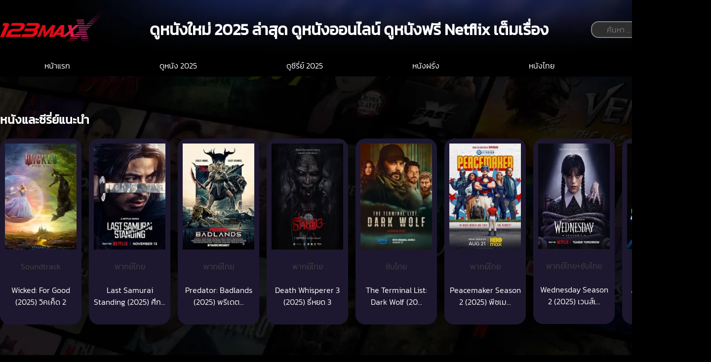

--- FILE ---
content_type: text/html; charset=UTF-8
request_url: https://123-max.com/
body_size: 16684
content:
<!doctype html>
<html dir="ltr" lang="th" prefix="og: https://ogp.me/ns#">
<head>
	<meta charset="UTF-8">
	<meta name="viewport" content="width=device-width, initial-scale=1">
	<link rel="profile" href="https://gmpg.org/xfn/11">
    <!-- Google tag (gtag.js) -->
    <script async src="https://www.googletagmanager.com/gtag/js?id=G-0N8PMMH838"></script>
    <script>
      window.dataLayer = window.dataLayer || [];
      function gtag(){dataLayer.push(arguments);}
      gtag('js', new Date());
    
      gtag('config', 'G-0N8PMMH838');
    </script>
	<title>ดูหนังออนไลน์ ดูหนังฟรี Netflix เต็มเรื่อง หนังใหม่ 2025 ล่าสุด</title>

		<!-- All in One SEO 4.9.3 - aioseo.com -->
	<meta name="description" content="ดูหนังออนไลน์ ดูหนัง Netflix ฟรีเต็มเรื่อง หนังใหม่ 2025 ล่าสุด เว็บหนังออนไลน์ฟรี 123-MAX รับชมภาพยนตร์ ทีวีซีรี่ย์ การ์ตูน แอนิเมชั่น สารคดี HBO, Disney plus ฟรีไม่มีค่าใช้จ่าย ปลอดภัยไม่มีโฆษณา" />
	<meta name="robots" content="max-image-preview:large" />
	<link rel="canonical" href="https://123-max.com/" />
	<link rel="next" href="https://123-max.com/page/2/" />
	<meta name="generator" content="All in One SEO (AIOSEO) 4.9.3" />
		<meta property="og:locale" content="th_TH" />
		<meta property="og:site_name" content="123-MAX - Basic Movie" />
		<meta property="og:type" content="website" />
		<meta property="og:title" content="ดูหนังออนไลน์ ดูหนังฟรี Netflix เต็มเรื่อง หนังใหม่ 2025 ล่าสุด" />
		<meta property="og:description" content="ดูหนังออนไลน์ ดูหนัง Netflix ฟรีเต็มเรื่อง หนังใหม่ 2025 ล่าสุด เว็บหนังออนไลน์ฟรี 123-MAX รับชมภาพยนตร์ ทีวีซีรี่ย์ การ์ตูน แอนิเมชั่น สารคดี HBO, Disney plus ฟรีไม่มีค่าใช้จ่าย ปลอดภัยไม่มีโฆษณา" />
		<meta property="og:url" content="https://123-max.com/" />
		<meta property="og:image" content="https://123-max.com/wp-content/uploads/2025/09/Logo-social.jpg" />
		<meta property="og:image:secure_url" content="https://123-max.com/wp-content/uploads/2025/09/Logo-social.jpg" />
		<meta name="twitter:card" content="summary" />
		<meta name="twitter:title" content="ดูหนังออนไลน์ ดูหนังฟรี Netflix เต็มเรื่อง หนังใหม่ 2025 ล่าสุด" />
		<meta name="twitter:description" content="ดูหนังออนไลน์ ดูหนัง Netflix ฟรีเต็มเรื่อง หนังใหม่ 2025 ล่าสุด เว็บหนังออนไลน์ฟรี 123-MAX รับชมภาพยนตร์ ทีวีซีรี่ย์ การ์ตูน แอนิเมชั่น สารคดี HBO, Disney plus ฟรีไม่มีค่าใช้จ่าย ปลอดภัยไม่มีโฆษณา" />
		<meta name="twitter:image" content="https://123-max.com/wp-content/uploads/2025/09/Logo-social.jpg" />
		<script type="application/ld+json" class="aioseo-schema">
			{"@context":"https:\/\/schema.org","@graph":[{"@type":"BreadcrumbList","@id":"https:\/\/123-max.com\/#breadcrumblist","itemListElement":[{"@type":"ListItem","@id":"https:\/\/123-max.com#listItem","position":1,"name":"Home"}]},{"@type":"CollectionPage","@id":"https:\/\/123-max.com\/#collectionpage","url":"https:\/\/123-max.com\/","name":"\u0e14\u0e39\u0e2b\u0e19\u0e31\u0e07\u0e2d\u0e2d\u0e19\u0e44\u0e25\u0e19\u0e4c \u0e14\u0e39\u0e2b\u0e19\u0e31\u0e07\u0e1f\u0e23\u0e35 Netflix \u0e40\u0e15\u0e47\u0e21\u0e40\u0e23\u0e37\u0e48\u0e2d\u0e07 \u0e2b\u0e19\u0e31\u0e07\u0e43\u0e2b\u0e21\u0e48 2025 \u0e25\u0e48\u0e32\u0e2a\u0e38\u0e14","description":"\u0e14\u0e39\u0e2b\u0e19\u0e31\u0e07\u0e2d\u0e2d\u0e19\u0e44\u0e25\u0e19\u0e4c \u0e14\u0e39\u0e2b\u0e19\u0e31\u0e07 Netflix \u0e1f\u0e23\u0e35\u0e40\u0e15\u0e47\u0e21\u0e40\u0e23\u0e37\u0e48\u0e2d\u0e07 \u0e2b\u0e19\u0e31\u0e07\u0e43\u0e2b\u0e21\u0e48 2025 \u0e25\u0e48\u0e32\u0e2a\u0e38\u0e14 \u0e40\u0e27\u0e47\u0e1a\u0e2b\u0e19\u0e31\u0e07\u0e2d\u0e2d\u0e19\u0e44\u0e25\u0e19\u0e4c\u0e1f\u0e23\u0e35 123-MAX \u0e23\u0e31\u0e1a\u0e0a\u0e21\u0e20\u0e32\u0e1e\u0e22\u0e19\u0e15\u0e23\u0e4c \u0e17\u0e35\u0e27\u0e35\u0e0b\u0e35\u0e23\u0e35\u0e48\u0e22\u0e4c \u0e01\u0e32\u0e23\u0e4c\u0e15\u0e39\u0e19 \u0e41\u0e2d\u0e19\u0e34\u0e40\u0e21\u0e0a\u0e31\u0e48\u0e19 \u0e2a\u0e32\u0e23\u0e04\u0e14\u0e35 HBO, Disney plus \u0e1f\u0e23\u0e35\u0e44\u0e21\u0e48\u0e21\u0e35\u0e04\u0e48\u0e32\u0e43\u0e0a\u0e49\u0e08\u0e48\u0e32\u0e22 \u0e1b\u0e25\u0e2d\u0e14\u0e20\u0e31\u0e22\u0e44\u0e21\u0e48\u0e21\u0e35\u0e42\u0e06\u0e29\u0e13\u0e32","inLanguage":"th","isPartOf":{"@id":"https:\/\/123-max.com\/#website"},"breadcrumb":{"@id":"https:\/\/123-max.com\/#breadcrumblist"},"about":{"@id":"https:\/\/123-max.com\/#organization"}},{"@type":"Organization","@id":"https:\/\/123-max.com\/#organization","name":"123-MAX","description":"Basic Movie","url":"https:\/\/123-max.com\/","logo":{"@type":"ImageObject","url":"https:\/\/123-max.com\/wp-content\/uploads\/2025\/09\/Logo-social.jpg","@id":"https:\/\/123-max.com\/#organizationLogo","width":1080,"height":1080,"caption":"Logo social"},"image":{"@id":"https:\/\/123-max.com\/#organizationLogo"}},{"@type":"WebSite","@id":"https:\/\/123-max.com\/#website","url":"https:\/\/123-max.com\/","name":"123-MAX","description":"Basic Movie","inLanguage":"th","publisher":{"@id":"https:\/\/123-max.com\/#organization"}}]}
		</script>
		<!-- All in One SEO -->

<link rel="alternate" type="application/rss+xml" title="123-MAX &raquo; ฟีด" href="https://123-max.com/feed/" />
		<!-- This site uses the Google Analytics by MonsterInsights plugin v9.11.1 - Using Analytics tracking - https://www.monsterinsights.com/ -->
		<!-- Note: MonsterInsights is not currently configured on this site. The site owner needs to authenticate with Google Analytics in the MonsterInsights settings panel. -->
					<!-- No tracking code set -->
				<!-- / Google Analytics by MonsterInsights -->
		<style id='wp-img-auto-sizes-contain-inline-css'>
img:is([sizes=auto i],[sizes^="auto," i]){contain-intrinsic-size:3000px 1500px}
/*# sourceURL=wp-img-auto-sizes-contain-inline-css */
</style>

<style id='wp-emoji-styles-inline-css'>

	img.wp-smiley, img.emoji {
		display: inline !important;
		border: none !important;
		box-shadow: none !important;
		height: 1em !important;
		width: 1em !important;
		margin: 0 0.07em !important;
		vertical-align: -0.1em !important;
		background: none !important;
		padding: 0 !important;
	}
/*# sourceURL=wp-emoji-styles-inline-css */
</style>
<link rel='stylesheet' id='wp-block-library-css' href='https://123-max.com/wp-includes/css/dist/block-library/style.min.css?ver=6.9' media='all' />
<style id='global-styles-inline-css'>
:root{--wp--preset--aspect-ratio--square: 1;--wp--preset--aspect-ratio--4-3: 4/3;--wp--preset--aspect-ratio--3-4: 3/4;--wp--preset--aspect-ratio--3-2: 3/2;--wp--preset--aspect-ratio--2-3: 2/3;--wp--preset--aspect-ratio--16-9: 16/9;--wp--preset--aspect-ratio--9-16: 9/16;--wp--preset--color--black: #000000;--wp--preset--color--cyan-bluish-gray: #abb8c3;--wp--preset--color--white: #ffffff;--wp--preset--color--pale-pink: #f78da7;--wp--preset--color--vivid-red: #cf2e2e;--wp--preset--color--luminous-vivid-orange: #ff6900;--wp--preset--color--luminous-vivid-amber: #fcb900;--wp--preset--color--light-green-cyan: #7bdcb5;--wp--preset--color--vivid-green-cyan: #00d084;--wp--preset--color--pale-cyan-blue: #8ed1fc;--wp--preset--color--vivid-cyan-blue: #0693e3;--wp--preset--color--vivid-purple: #9b51e0;--wp--preset--gradient--vivid-cyan-blue-to-vivid-purple: linear-gradient(135deg,rgb(6,147,227) 0%,rgb(155,81,224) 100%);--wp--preset--gradient--light-green-cyan-to-vivid-green-cyan: linear-gradient(135deg,rgb(122,220,180) 0%,rgb(0,208,130) 100%);--wp--preset--gradient--luminous-vivid-amber-to-luminous-vivid-orange: linear-gradient(135deg,rgb(252,185,0) 0%,rgb(255,105,0) 100%);--wp--preset--gradient--luminous-vivid-orange-to-vivid-red: linear-gradient(135deg,rgb(255,105,0) 0%,rgb(207,46,46) 100%);--wp--preset--gradient--very-light-gray-to-cyan-bluish-gray: linear-gradient(135deg,rgb(238,238,238) 0%,rgb(169,184,195) 100%);--wp--preset--gradient--cool-to-warm-spectrum: linear-gradient(135deg,rgb(74,234,220) 0%,rgb(151,120,209) 20%,rgb(207,42,186) 40%,rgb(238,44,130) 60%,rgb(251,105,98) 80%,rgb(254,248,76) 100%);--wp--preset--gradient--blush-light-purple: linear-gradient(135deg,rgb(255,206,236) 0%,rgb(152,150,240) 100%);--wp--preset--gradient--blush-bordeaux: linear-gradient(135deg,rgb(254,205,165) 0%,rgb(254,45,45) 50%,rgb(107,0,62) 100%);--wp--preset--gradient--luminous-dusk: linear-gradient(135deg,rgb(255,203,112) 0%,rgb(199,81,192) 50%,rgb(65,88,208) 100%);--wp--preset--gradient--pale-ocean: linear-gradient(135deg,rgb(255,245,203) 0%,rgb(182,227,212) 50%,rgb(51,167,181) 100%);--wp--preset--gradient--electric-grass: linear-gradient(135deg,rgb(202,248,128) 0%,rgb(113,206,126) 100%);--wp--preset--gradient--midnight: linear-gradient(135deg,rgb(2,3,129) 0%,rgb(40,116,252) 100%);--wp--preset--font-size--small: 13px;--wp--preset--font-size--medium: 20px;--wp--preset--font-size--large: 36px;--wp--preset--font-size--x-large: 42px;--wp--preset--spacing--20: 0.44rem;--wp--preset--spacing--30: 0.67rem;--wp--preset--spacing--40: 1rem;--wp--preset--spacing--50: 1.5rem;--wp--preset--spacing--60: 2.25rem;--wp--preset--spacing--70: 3.38rem;--wp--preset--spacing--80: 5.06rem;--wp--preset--shadow--natural: 6px 6px 9px rgba(0, 0, 0, 0.2);--wp--preset--shadow--deep: 12px 12px 50px rgba(0, 0, 0, 0.4);--wp--preset--shadow--sharp: 6px 6px 0px rgba(0, 0, 0, 0.2);--wp--preset--shadow--outlined: 6px 6px 0px -3px rgb(255, 255, 255), 6px 6px rgb(0, 0, 0);--wp--preset--shadow--crisp: 6px 6px 0px rgb(0, 0, 0);}:where(.is-layout-flex){gap: 0.5em;}:where(.is-layout-grid){gap: 0.5em;}body .is-layout-flex{display: flex;}.is-layout-flex{flex-wrap: wrap;align-items: center;}.is-layout-flex > :is(*, div){margin: 0;}body .is-layout-grid{display: grid;}.is-layout-grid > :is(*, div){margin: 0;}:where(.wp-block-columns.is-layout-flex){gap: 2em;}:where(.wp-block-columns.is-layout-grid){gap: 2em;}:where(.wp-block-post-template.is-layout-flex){gap: 1.25em;}:where(.wp-block-post-template.is-layout-grid){gap: 1.25em;}.has-black-color{color: var(--wp--preset--color--black) !important;}.has-cyan-bluish-gray-color{color: var(--wp--preset--color--cyan-bluish-gray) !important;}.has-white-color{color: var(--wp--preset--color--white) !important;}.has-pale-pink-color{color: var(--wp--preset--color--pale-pink) !important;}.has-vivid-red-color{color: var(--wp--preset--color--vivid-red) !important;}.has-luminous-vivid-orange-color{color: var(--wp--preset--color--luminous-vivid-orange) !important;}.has-luminous-vivid-amber-color{color: var(--wp--preset--color--luminous-vivid-amber) !important;}.has-light-green-cyan-color{color: var(--wp--preset--color--light-green-cyan) !important;}.has-vivid-green-cyan-color{color: var(--wp--preset--color--vivid-green-cyan) !important;}.has-pale-cyan-blue-color{color: var(--wp--preset--color--pale-cyan-blue) !important;}.has-vivid-cyan-blue-color{color: var(--wp--preset--color--vivid-cyan-blue) !important;}.has-vivid-purple-color{color: var(--wp--preset--color--vivid-purple) !important;}.has-black-background-color{background-color: var(--wp--preset--color--black) !important;}.has-cyan-bluish-gray-background-color{background-color: var(--wp--preset--color--cyan-bluish-gray) !important;}.has-white-background-color{background-color: var(--wp--preset--color--white) !important;}.has-pale-pink-background-color{background-color: var(--wp--preset--color--pale-pink) !important;}.has-vivid-red-background-color{background-color: var(--wp--preset--color--vivid-red) !important;}.has-luminous-vivid-orange-background-color{background-color: var(--wp--preset--color--luminous-vivid-orange) !important;}.has-luminous-vivid-amber-background-color{background-color: var(--wp--preset--color--luminous-vivid-amber) !important;}.has-light-green-cyan-background-color{background-color: var(--wp--preset--color--light-green-cyan) !important;}.has-vivid-green-cyan-background-color{background-color: var(--wp--preset--color--vivid-green-cyan) !important;}.has-pale-cyan-blue-background-color{background-color: var(--wp--preset--color--pale-cyan-blue) !important;}.has-vivid-cyan-blue-background-color{background-color: var(--wp--preset--color--vivid-cyan-blue) !important;}.has-vivid-purple-background-color{background-color: var(--wp--preset--color--vivid-purple) !important;}.has-black-border-color{border-color: var(--wp--preset--color--black) !important;}.has-cyan-bluish-gray-border-color{border-color: var(--wp--preset--color--cyan-bluish-gray) !important;}.has-white-border-color{border-color: var(--wp--preset--color--white) !important;}.has-pale-pink-border-color{border-color: var(--wp--preset--color--pale-pink) !important;}.has-vivid-red-border-color{border-color: var(--wp--preset--color--vivid-red) !important;}.has-luminous-vivid-orange-border-color{border-color: var(--wp--preset--color--luminous-vivid-orange) !important;}.has-luminous-vivid-amber-border-color{border-color: var(--wp--preset--color--luminous-vivid-amber) !important;}.has-light-green-cyan-border-color{border-color: var(--wp--preset--color--light-green-cyan) !important;}.has-vivid-green-cyan-border-color{border-color: var(--wp--preset--color--vivid-green-cyan) !important;}.has-pale-cyan-blue-border-color{border-color: var(--wp--preset--color--pale-cyan-blue) !important;}.has-vivid-cyan-blue-border-color{border-color: var(--wp--preset--color--vivid-cyan-blue) !important;}.has-vivid-purple-border-color{border-color: var(--wp--preset--color--vivid-purple) !important;}.has-vivid-cyan-blue-to-vivid-purple-gradient-background{background: var(--wp--preset--gradient--vivid-cyan-blue-to-vivid-purple) !important;}.has-light-green-cyan-to-vivid-green-cyan-gradient-background{background: var(--wp--preset--gradient--light-green-cyan-to-vivid-green-cyan) !important;}.has-luminous-vivid-amber-to-luminous-vivid-orange-gradient-background{background: var(--wp--preset--gradient--luminous-vivid-amber-to-luminous-vivid-orange) !important;}.has-luminous-vivid-orange-to-vivid-red-gradient-background{background: var(--wp--preset--gradient--luminous-vivid-orange-to-vivid-red) !important;}.has-very-light-gray-to-cyan-bluish-gray-gradient-background{background: var(--wp--preset--gradient--very-light-gray-to-cyan-bluish-gray) !important;}.has-cool-to-warm-spectrum-gradient-background{background: var(--wp--preset--gradient--cool-to-warm-spectrum) !important;}.has-blush-light-purple-gradient-background{background: var(--wp--preset--gradient--blush-light-purple) !important;}.has-blush-bordeaux-gradient-background{background: var(--wp--preset--gradient--blush-bordeaux) !important;}.has-luminous-dusk-gradient-background{background: var(--wp--preset--gradient--luminous-dusk) !important;}.has-pale-ocean-gradient-background{background: var(--wp--preset--gradient--pale-ocean) !important;}.has-electric-grass-gradient-background{background: var(--wp--preset--gradient--electric-grass) !important;}.has-midnight-gradient-background{background: var(--wp--preset--gradient--midnight) !important;}.has-small-font-size{font-size: var(--wp--preset--font-size--small) !important;}.has-medium-font-size{font-size: var(--wp--preset--font-size--medium) !important;}.has-large-font-size{font-size: var(--wp--preset--font-size--large) !important;}.has-x-large-font-size{font-size: var(--wp--preset--font-size--x-large) !important;}
/*# sourceURL=global-styles-inline-css */
</style>

<style id='classic-theme-styles-inline-css'>
/*! This file is auto-generated */
.wp-block-button__link{color:#fff;background-color:#32373c;border-radius:9999px;box-shadow:none;text-decoration:none;padding:calc(.667em + 2px) calc(1.333em + 2px);font-size:1.125em}.wp-block-file__button{background:#32373c;color:#fff;text-decoration:none}
/*# sourceURL=/wp-includes/css/classic-themes.min.css */
</style>
<link rel='stylesheet' id='basic_movie-style-css' href='https://123-max.com/wp-content/themes/basic_movie/style.css?ver=1.0.0' media='all' />
<link rel='stylesheet' id='main-style-css' href='https://123-max.com/wp-content/themes/basic_movie/main-style.css?ver=1.0.0' media='all' />
<style id='wcw-inlinecss-inline-css'>
 .widget_wpcategorieswidget ul.children{display:none;} .widget_wp_categories_widget{background:#fff; position:relative;}.widget_wp_categories_widget h2,.widget_wpcategorieswidget h2{color:#4a5f6d;font-size:20px;font-weight:400;margin:0 0 25px;line-height:24px;text-transform:uppercase}.widget_wp_categories_widget ul li,.widget_wpcategorieswidget ul li{font-size: 16px; margin: 0px; border-bottom: 1px dashed #f0f0f0; position: relative; list-style-type: none; line-height: 35px;}.widget_wp_categories_widget ul li:last-child,.widget_wpcategorieswidget ul li:last-child{border:none;}.widget_wp_categories_widget ul li a,.widget_wpcategorieswidget ul li a{display:inline-block;color:#007acc;transition:all .5s ease;-webkit-transition:all .5s ease;-ms-transition:all .5s ease;-moz-transition:all .5s ease;text-decoration:none;}.widget_wp_categories_widget ul li a:hover,.widget_wp_categories_widget ul li.active-cat a,.widget_wp_categories_widget ul li.active-cat span.post-count,.widget_wpcategorieswidget ul li a:hover,.widget_wpcategorieswidget ul li.active-cat a,.widget_wpcategorieswidget ul li.active-cat span.post-count{color:#ee546c}.widget_wp_categories_widget ul li span.post-count,.widget_wpcategorieswidget ul li span.post-count{height: 30px; min-width: 35px; text-align: center; background: #fff; color: #605f5f; border-radius: 5px; box-shadow: inset 2px 1px 3px rgba(0, 122, 204,.1); top: 0px; float: right; margin-top: 2px;}li.cat-item.cat-have-child > span.post-count{float:inherit;}li.cat-item.cat-item-7.cat-have-child { background: #f8f9fa; }li.cat-item.cat-have-child > span.post-count:before { content: "("; }li.cat-item.cat-have-child > span.post-count:after { content: ")"; }.cat-have-child.open-m-menu ul.children li { border-top: 1px solid #d8d8d8;border-bottom:none;}li.cat-item.cat-have-child:after{ position: absolute; right: 8px; top: 8px; background-image: url([data-uri]); content: ""; width: 18px; height: 18px;transform: rotate(270deg);}ul.children li.cat-item.cat-have-child:after{content:"";background-image: none;}.cat-have-child ul.children {display: none; z-index: 9; width: auto; position: relative; margin: 0px; padding: 0px; margin-top: 0px; padding-top: 10px; padding-bottom: 10px; list-style: none; text-align: left; background:  #f8f9fa; padding-left: 5px;}.widget_wp_categories_widget ul li ul.children li,.widget_wpcategorieswidget ul li ul.children li { border-bottom: 1px solid #fff; padding-right: 5px; }.cat-have-child.open-m-menu ul.children{display:block;}li.cat-item.cat-have-child.open-m-menu:after{transform: rotate(0deg);}.widget_wp_categories_widget > li.product_cat,.widget_wpcategorieswidget > li.product_cat {list-style: none;}.widget_wp_categories_widget > ul,.widget_wpcategorieswidget > ul {padding: 0px;}.widget_wp_categories_widget > ul li ul ,.widget_wpcategorieswidget > ul li ul {padding-left: 15px;} .wcwpro-list{padding: 0 15px;}
/*# sourceURL=wcw-inlinecss-inline-css */
</style>
<link rel="https://api.w.org/" href="https://123-max.com/wp-json/" /><link rel="EditURI" type="application/rsd+xml" title="RSD" href="https://123-max.com/xmlrpc.php?rsd" />
<meta name="generator" content="WordPress 6.9" />
<style id="custom-background-css">
body.custom-background { background-color: #000000; }
</style>
	<link rel="icon" href="https://123-max.com/wp-content/uploads/2025/08/favicon-123-max-32.png" sizes="32x32" />
<link rel="icon" href="https://123-max.com/wp-content/uploads/2025/08/favicon-123-max-32.png" sizes="192x192" />
<link rel="apple-touch-icon" href="https://123-max.com/wp-content/uploads/2025/08/favicon-123-max-32.png" />
<meta name="msapplication-TileImage" content="https://123-max.com/wp-content/uploads/2025/08/favicon-123-max-32.png" />
</head>
<script>
    function change_grid_on_mobile() {
        let basic_grid =  document.querySelectorAll('.grid-item-5');
        console.log(basic_grid)
        if(basic_grid) {
            basic_grid.forEach( grid_section => {
                if( grid_section.classList.contains('grid-item-5') ) {
                    grid_section.classList.remove('grid-item-5');
                }
                grid_section.classList.add('mob-grid-2');
            })
            
        }
    }
    // function setCookieThumbnail() {
    //     let hiddenInput = document.getElementById('mobileChecker');
    //     console.log(hiddenInput);
    //     let getWidth = document.documentElement.clientWidth;
    //     if(getWidth < 1024) {
    //         hiddenInput.value = 'thumbnail';
    //     }else {
    //         hiddenInput.value = 'medium';
    //     }
    // }
    // setCookieThumbnail();
    
    function mob_menu_control() {
        let menu_btn = document.querySelector('.mob-menu-icon');
        menu_btn.addEventListener('click', function() {
            let menu_holder_panel = document.querySelector('.abs-mob-feature');
            menu_holder_panel.classList.toggle('show');
        });
    }
    
    
    function open_search_form() {
        let search_btn = document.querySelector('.mob-search');
        search_btn.addEventListener('click', function() {
            let searchForm = document.getElementById('mob-search');
            searchForm.classList.toggle('open');
        });
        let close_search_btn = document.getElementById('close-form');
        close_search_btn.addEventListener('click', function() {
            this.parentNode.classList.remove('open');
        });
        
    }
    document.addEventListener('DOMContentLoaded', function() {
        mob_menu_control();
        open_search_form();
        let getClientWidth = document.documentElement.clientWidth;
        console.log(getClientWidth);
        if(getClientWidth < 1024) {
            change_grid_on_mobile();
        }
    });
    
</script>
<body class="home blog custom-background wp-custom-logo wp-theme-basic_movie hfeed">
<div id="page" class="site">
	<a class="skip-link screen-reader-text" href="#primary">Skip to content</a>

	<header id="masthead" class="site-header">
		<div class="container">
		    <div class="basic-mobile-header">
		        <div class="mob-logo">
		            <a href="/"><img src="/wp-content/uploads/2025/08/logo-123-max-217x65-2.png"></a>
	            </div>
	            <div class="mob-btn-group">
	                <div class="mob-search">
	                    <img src="/wp-content/uploads/2025/08/magnify-icon-webp.webp">
                    </div>
                    <div class="mob-menu-icon">
                        <img src="/wp-content/uploads/2025/08/menu-icon-webp.webp">
                    </div>
                </div>
	        </div>
	        <div id="mob-search">
                <form role="search" method="get" class="search-form" action="https://123-max.com/">
				<label>
					<span class="screen-reader-text">ค้นหาสำหรับ:</span>
					<input type="search" class="search-field" placeholder="ค้นหา &hellip;" value="" name="s" />
				</label>
				<input type="submit" class="search-submit" value="ค้นหา" />
			</form>                <div id="close-form"><img src="/wp-content/uploads/2025/08/cross-white-icon.webp"></div>
            </div>
		    <div class="basic-head">
		        <h1><a href="https://123-max.com"><a href="https://123-max.com/" class="custom-logo-link" rel="home" aria-current="page"><img width="217" height="65" src="https://123-max.com/wp-content/uploads/2025/08/logo-123-max-217x65-1.png" class="custom-logo" alt="123-MAX" decoding="async" /></a></a></h1>
		        <div class="basic-site-description">
    	            <h1 class="custom-header-text">ดูหนังใหม่ 2025 ล่าสุด ดูหนังออนไลน์ ดูหนังฟรี Netflix เต็มเรื่อง</h1>                </div>
		        <form role="search" method="get" class="search-form" action="https://123-max.com/">
				<label>
					<span class="screen-reader-text">ค้นหาสำหรับ:</span>
					<input type="search" class="search-field" placeholder="ค้นหา &hellip;" value="" name="s" />
				</label>
				<input type="submit" class="search-submit" value="ค้นหา" />
			</form>	        </div>
	        
    		<nav id="site-navigation" class="main-navigation">
    			<div class="menu-menu-1-container"><ul id="primary-menu" class="menu"><li id="menu-item-106" class="menu-item menu-item-type-custom menu-item-object-custom current-menu-item current_page_item menu-item-home menu-item-106"><a href="https://123-max.com/" aria-current="page">หน้าแรก</a></li>
<li id="menu-item-110" class="menu-item menu-item-type-taxonomy menu-item-object-category menu-item-110"><a href="https://123-max.com/movie-2025/">ดูหนัง 2025</a></li>
<li id="menu-item-109" class="menu-item menu-item-type-taxonomy menu-item-object-category menu-item-109"><a href="https://123-max.com/series-2025/">ดูซีรี่ย์ 2025</a></li>
<li id="menu-item-108" class="menu-item menu-item-type-taxonomy menu-item-object-category menu-item-108"><a href="https://123-max.com/inter-movies/">หนังฝรั่ง</a></li>
<li id="menu-item-210" class="menu-item menu-item-type-taxonomy menu-item-object-category menu-item-210"><a href="https://123-max.com/thai-movie/">หนังไทย</a></li>
<li id="menu-item-208" class="menu-item menu-item-type-taxonomy menu-item-object-category menu-item-208"><a href="https://123-max.com/netflix/">Netflix</a></li>
</ul></div>    		</nav><!-- #site-navigation -->
    		<div class="abs-mob-feature">
    		    <div class="mob-menu-holder">
    		        <ul id="mobile-menu" class="menu"><li class="menu-item menu-item-type-custom menu-item-object-custom current-menu-item current_page_item menu-item-home menu-item-106"><a href="https://123-max.com/" aria-current="page">หน้าแรก</a></li>
<li class="menu-item menu-item-type-taxonomy menu-item-object-category menu-item-110"><a href="https://123-max.com/movie-2025/">ดูหนัง 2025</a></li>
<li class="menu-item menu-item-type-taxonomy menu-item-object-category menu-item-109"><a href="https://123-max.com/series-2025/">ดูซีรี่ย์ 2025</a></li>
<li class="menu-item menu-item-type-taxonomy menu-item-object-category menu-item-108"><a href="https://123-max.com/inter-movies/">หนังฝรั่ง</a></li>
<li class="menu-item menu-item-type-taxonomy menu-item-object-category menu-item-210"><a href="https://123-max.com/thai-movie/">หนังไทย</a></li>
<li class="menu-item menu-item-type-taxonomy menu-item-object-category menu-item-208"><a href="https://123-max.com/netflix/">Netflix</a></li>
</ul>		        </div>
		    </div>
		</div>
	</header><!-- #masthead -->

	<main id="primary" class="site-main">
	    <div class="basic-editor-pick">
	        <div class="container">
                <div class="title-bar">
                    <h2>หนังและซีรี่ย์แนะนำ</h2>
                </div>
                                <div class="basic-grid-holder grid-item-8">
                                        
<div id="post-2625" class="post-2625 post type-post status-publish format-standard has-post-thumbnail sticky hentry category-family category-movie-2025 category-inter-movies category-musical category-fantasy">
	<div class="basic-grid-box">
	    <div class="basic-feature-img">
	        
	        <a href="https://123-max.com/wicked-for-good-2025-%e0%b8%a7%e0%b8%b4%e0%b8%84%e0%b9%80%e0%b8%84%e0%b9%87%e0%b8%94-2/">
	            <!--<picture>-->
	            <!--    <source media="(max-width: 768px)" scrset="https://123-max.com/wp-content/uploads/2025/11/Wicked-For-Good-2025-1-168x249.webp">-->
	            <!--    <img src="https://123-max.com/wp-content/uploads/2025/11/Wicked-For-Good-2025-1-203x300.webp">-->
	            <!--</picture>-->
	            <img width="168" height="249" src="https://123-max.com/wp-content/uploads/2025/11/Wicked-For-Good-2025-1-168x249.webp" class="attachment-mobile-thumbnail size-mobile-thumbnail wp-post-image" alt="" decoding="async" srcset="https://123-max.com/wp-content/uploads/2025/11/Wicked-For-Good-2025-1-168x249.webp 168w, https://123-max.com/wp-content/uploads/2025/11/Wicked-For-Good-2025-1-203x300.webp 203w, https://123-max.com/wp-content/uploads/2025/11/Wicked-For-Good-2025-1.webp 292w" sizes="(max-width: 168px) 100vw, 168px" />            </a>
        </div>
        <div class="basic-post-meta">
            <p class="meta-sound">Soundtrack</p>
            <a href="https://123-max.com/wicked-for-good-2025-%e0%b8%a7%e0%b8%b4%e0%b8%84%e0%b9%80%e0%b8%84%e0%b9%87%e0%b8%94-2/"><p class="meta-post-title">Wicked: For Good (2025) วิคเค็ด 2</p></a>
        </div>
    </div>
</div><!-- #post-2625 -->
                                        
<div id="post-1883" class="post-1883 post type-post status-publish format-standard has-post-thumbnail sticky hentry category-netflix category-japanese-series category-series-2025 category-drama category-history category-action">
	<div class="basic-grid-box">
	    <div class="basic-feature-img">
	        
	        <a href="https://123-max.com/last-samurai-standing-2025-%e0%b8%a8%e0%b8%b6%e0%b8%81%e0%b8%8b%e0%b8%b2%e0%b8%a1%e0%b8%b9%e0%b9%84%e0%b8%a3%e0%b8%9c%e0%b8%b9%e0%b9%89%e0%b8%9e%e0%b8%b4%e0%b8%8a%e0%b8%b4%e0%b8%95/">
	            <!--<picture>-->
	            <!--    <source media="(max-width: 768px)" scrset="https://123-max.com/wp-content/uploads/2025/11/Last-Samurai-Standing-2025-168x249.webp">-->
	            <!--    <img src="https://123-max.com/wp-content/uploads/2025/11/Last-Samurai-Standing-2025-203x300.webp">-->
	            <!--</picture>-->
	            <img width="168" height="249" src="https://123-max.com/wp-content/uploads/2025/11/Last-Samurai-Standing-2025-168x249.webp" class="attachment-mobile-thumbnail size-mobile-thumbnail wp-post-image" alt="" decoding="async" srcset="https://123-max.com/wp-content/uploads/2025/11/Last-Samurai-Standing-2025-168x249.webp 168w, https://123-max.com/wp-content/uploads/2025/11/Last-Samurai-Standing-2025-203x300.webp 203w, https://123-max.com/wp-content/uploads/2025/11/Last-Samurai-Standing-2025.webp 292w" sizes="(max-width: 168px) 100vw, 168px" />            </a>
        </div>
        <div class="basic-post-meta">
            <p class="meta-sound">พากย์ไทย</p>
            <a href="https://123-max.com/last-samurai-standing-2025-%e0%b8%a8%e0%b8%b6%e0%b8%81%e0%b8%8b%e0%b8%b2%e0%b8%a1%e0%b8%b9%e0%b9%84%e0%b8%a3%e0%b8%9c%e0%b8%b9%e0%b9%89%e0%b8%9e%e0%b8%b4%e0%b8%8a%e0%b8%b4%e0%b8%95/"><p class="meta-post-title">Last Samurai Standing (2025) ศึก...</p></a>
        </div>
    </div>
</div><!-- #post-1883 -->
                                        
<div id="post-2627" class="post-2627 post type-post status-publish format-standard has-post-thumbnail sticky hentry category-movie-2025 category-adventure category-inter-movies category-action category-sci-fi movie-year-49">
	<div class="basic-grid-box">
	    <div class="basic-feature-img">
	        
	        <a href="https://123-max.com/predator-badlands-2025-%e0%b8%9e%e0%b8%a3%e0%b8%b5%e0%b9%80%e0%b8%94%e0%b8%95%e0%b8%ad%e0%b8%a3%e0%b9%8c-%e0%b9%81%e0%b8%94%e0%b8%99%e0%b9%80%e0%b8%96%e0%b8%b7%e0%b9%88%e0%b8%ad%e0%b8%99/">
	            <!--<picture>-->
	            <!--    <source media="(max-width: 768px)" scrset="https://123-max.com/wp-content/uploads/2025/11/Predator-Badlands-2025-168x249.webp">-->
	            <!--    <img src="https://123-max.com/wp-content/uploads/2025/11/Predator-Badlands-2025-203x300.webp">-->
	            <!--</picture>-->
	            <img width="168" height="249" src="https://123-max.com/wp-content/uploads/2025/11/Predator-Badlands-2025-168x249.webp" class="attachment-mobile-thumbnail size-mobile-thumbnail wp-post-image" alt="" decoding="async" srcset="https://123-max.com/wp-content/uploads/2025/11/Predator-Badlands-2025-168x249.webp 168w, https://123-max.com/wp-content/uploads/2025/11/Predator-Badlands-2025-203x300.webp 203w, https://123-max.com/wp-content/uploads/2025/11/Predator-Badlands-2025.webp 292w" sizes="(max-width: 168px) 100vw, 168px" />            </a>
        </div>
        <div class="basic-post-meta">
            <p class="meta-sound">พากย์ไทย</p>
            <a href="https://123-max.com/predator-badlands-2025-%e0%b8%9e%e0%b8%a3%e0%b8%b5%e0%b9%80%e0%b8%94%e0%b8%95%e0%b8%ad%e0%b8%a3%e0%b9%8c-%e0%b9%81%e0%b8%94%e0%b8%99%e0%b9%80%e0%b8%96%e0%b8%b7%e0%b9%88%e0%b8%ad%e0%b8%99/"><p class="meta-post-title">Predator: Badlands (2025) พรีเดต...</p></a>
        </div>
    </div>
</div><!-- #post-2627 -->
                                        
<div id="post-1616" class="post-1616 post type-post status-publish format-standard has-post-thumbnail sticky hentry category-movie-2025 category-adventure category-horror category-thai-movie category-action movie-year-49">
	<div class="basic-grid-box">
	    <div class="basic-feature-img">
	        
	        <a href="https://123-max.com/death-whisperer-3-2025-%e0%b8%98%e0%b8%b5%e0%b9%88%e0%b8%ab%e0%b8%a2%e0%b8%94-3/">
	            <!--<picture>-->
	            <!--    <source media="(max-width: 768px)" scrset="https://123-max.com/wp-content/uploads/2025/10/Death-Whisperer-3-2025-168x249.webp">-->
	            <!--    <img src="https://123-max.com/wp-content/uploads/2025/10/Death-Whisperer-3-2025-203x300.webp">-->
	            <!--</picture>-->
	            <img width="168" height="249" src="https://123-max.com/wp-content/uploads/2025/10/Death-Whisperer-3-2025-168x249.webp" class="attachment-mobile-thumbnail size-mobile-thumbnail wp-post-image" alt="" decoding="async" srcset="https://123-max.com/wp-content/uploads/2025/10/Death-Whisperer-3-2025-168x249.webp 168w, https://123-max.com/wp-content/uploads/2025/10/Death-Whisperer-3-2025-203x300.webp 203w, https://123-max.com/wp-content/uploads/2025/10/Death-Whisperer-3-2025.webp 292w" sizes="(max-width: 168px) 100vw, 168px" />            </a>
        </div>
        <div class="basic-post-meta">
            <p class="meta-sound">พากย์ไทย</p>
            <a href="https://123-max.com/death-whisperer-3-2025-%e0%b8%98%e0%b8%b5%e0%b9%88%e0%b8%ab%e0%b8%a2%e0%b8%94-3/"><p class="meta-post-title">Death Whisperer 3 (2025) ธี่หยด 3</p></a>
        </div>
    </div>
</div><!-- #post-1616 -->
                                        
<div id="post-490" class="post-490 post type-post status-publish format-standard has-post-thumbnail sticky hentry category-prime-video category-inter-series category-movie-2025 category-action movie-year-49">
	<div class="basic-grid-box">
	    <div class="basic-feature-img">
	        
	        <a href="https://123-max.com/the-terminal-list-dark-wolf-2025-%e0%b9%80%e0%b8%94%e0%b8%ad%e0%b8%b0-%e0%b9%80%e0%b8%97%e0%b8%ad%e0%b8%a3%e0%b9%8c%e0%b8%a1%e0%b8%b4%e0%b8%99%e0%b8%ad%e0%b8%a5-%e0%b8%a5%e0%b8%b4%e0%b8%aa%e0%b8%95/">
	            <!--<picture>-->
	            <!--    <source media="(max-width: 768px)" scrset="https://123-max.com/wp-content/uploads/2025/09/The-Terminal-List-Dark-Wolf-2025-168x249.webp">-->
	            <!--    <img src="https://123-max.com/wp-content/uploads/2025/09/The-Terminal-List-Dark-Wolf-2025-203x300.webp">-->
	            <!--</picture>-->
	            <img width="168" height="249" src="https://123-max.com/wp-content/uploads/2025/09/The-Terminal-List-Dark-Wolf-2025-168x249.webp" class="attachment-mobile-thumbnail size-mobile-thumbnail wp-post-image" alt="" decoding="async" srcset="https://123-max.com/wp-content/uploads/2025/09/The-Terminal-List-Dark-Wolf-2025-168x249.webp 168w, https://123-max.com/wp-content/uploads/2025/09/The-Terminal-List-Dark-Wolf-2025-203x300.webp 203w, https://123-max.com/wp-content/uploads/2025/09/The-Terminal-List-Dark-Wolf-2025.webp 292w" sizes="(max-width: 168px) 100vw, 168px" />            </a>
        </div>
        <div class="basic-post-meta">
            <p class="meta-sound">ซับไทย</p>
            <a href="https://123-max.com/the-terminal-list-dark-wolf-2025-%e0%b9%80%e0%b8%94%e0%b8%ad%e0%b8%b0-%e0%b9%80%e0%b8%97%e0%b8%ad%e0%b8%a3%e0%b9%8c%e0%b8%a1%e0%b8%b4%e0%b8%99%e0%b8%ad%e0%b8%a5-%e0%b8%a5%e0%b8%b4%e0%b8%aa%e0%b8%95/"><p class="meta-post-title">The Terminal List: Dark Wolf (20...</p></a>
        </div>
    </div>
</div><!-- #post-490 -->
                                        
<div id="post-339" class="post-339 post type-post status-publish format-standard has-post-thumbnail sticky hentry category-hbo category-inter-series category-series-2025 category-comedy category-adventure category-crime category-action movie-year-49">
	<div class="basic-grid-box">
	    <div class="basic-feature-img">
	        
	        <a href="https://123-max.com/peacemaker-season-2-2025-%e0%b8%9e%e0%b8%b5%e0%b8%8b%e0%b9%80%e0%b8%a1%e0%b8%81%e0%b9%80%e0%b8%81%e0%b8%ad%e0%b8%a3%e0%b9%8c-%e0%b8%8b%e0%b8%b5%e0%b8%8b%e0%b8%b1%e0%b9%88%e0%b8%99-2/">
	            <!--<picture>-->
	            <!--    <source media="(max-width: 768px)" scrset="https://123-max.com/wp-content/uploads/2025/09/Peacemaker-Season-2-2025-168x249.webp">-->
	            <!--    <img src="https://123-max.com/wp-content/uploads/2025/09/Peacemaker-Season-2-2025-203x300.webp">-->
	            <!--</picture>-->
	            <img width="168" height="249" src="https://123-max.com/wp-content/uploads/2025/09/Peacemaker-Season-2-2025-168x249.webp" class="attachment-mobile-thumbnail size-mobile-thumbnail wp-post-image" alt="" decoding="async" srcset="https://123-max.com/wp-content/uploads/2025/09/Peacemaker-Season-2-2025-168x249.webp 168w, https://123-max.com/wp-content/uploads/2025/09/Peacemaker-Season-2-2025-203x300.webp 203w, https://123-max.com/wp-content/uploads/2025/09/Peacemaker-Season-2-2025.webp 292w" sizes="(max-width: 168px) 100vw, 168px" />            </a>
        </div>
        <div class="basic-post-meta">
            <p class="meta-sound">พากย์ไทย</p>
            <a href="https://123-max.com/peacemaker-season-2-2025-%e0%b8%9e%e0%b8%b5%e0%b8%8b%e0%b9%80%e0%b8%a1%e0%b8%81%e0%b9%80%e0%b8%81%e0%b8%ad%e0%b8%a3%e0%b9%8c-%e0%b8%8b%e0%b8%b5%e0%b8%8b%e0%b8%b1%e0%b9%88%e0%b8%99-2/"><p class="meta-post-title">Peacemaker Season 2 (2025) พีซเม...</p></a>
        </div>
    </div>
</div><!-- #post-339 -->
                                        
<div id="post-335" class="post-335 post type-post status-publish format-standard has-post-thumbnail sticky hentry category-netflix category-inter-series category-series-2025 category-comedy category-crime category-fantasy movie-year-49">
	<div class="basic-grid-box">
	    <div class="basic-feature-img">
	        
	        <a href="https://123-max.com/wednesday-season-2-2025-%e0%b9%80%e0%b8%a7%e0%b8%99%e0%b8%aa%e0%b9%8c%e0%b9%80%e0%b8%94%e0%b8%a2%e0%b9%8c-%e0%b8%8b%e0%b8%b5%e0%b8%8b%e0%b8%b1%e0%b9%88%e0%b8%99-2/">
	            <!--<picture>-->
	            <!--    <source media="(max-width: 768px)" scrset="https://123-max.com/wp-content/uploads/2025/09/Wednesday-Season-2-2025.webp">-->
	            <!--    <img src="https://123-max.com/wp-content/uploads/2025/09/Wednesday-Season-2-2025-203x300.webp">-->
	            <!--</picture>-->
	            <img width="168" height="249" src="https://123-max.com/wp-content/uploads/2025/09/Wednesday-Season-2-2025.webp" class="attachment-mobile-thumbnail size-mobile-thumbnail wp-post-image" alt="" decoding="async" srcset="https://123-max.com/wp-content/uploads/2025/09/Wednesday-Season-2-2025.webp 292w, https://123-max.com/wp-content/uploads/2025/09/Wednesday-Season-2-2025-203x300.webp 203w" sizes="(max-width: 168px) 100vw, 168px" />            </a>
        </div>
        <div class="basic-post-meta">
            <p class="meta-sound">พากย์ไทย+ซับไทย</p>
            <a href="https://123-max.com/wednesday-season-2-2025-%e0%b9%80%e0%b8%a7%e0%b8%99%e0%b8%aa%e0%b9%8c%e0%b9%80%e0%b8%94%e0%b8%a2%e0%b9%8c-%e0%b8%8b%e0%b8%b5%e0%b8%8b%e0%b8%b1%e0%b9%88%e0%b8%99-2/"><p class="meta-post-title">Wednesday Season 2 (2025) เวนส์เ...</p></a>
        </div>
    </div>
</div><!-- #post-335 -->
                                        
<div id="post-281" class="post-281 post type-post status-publish format-standard has-post-thumbnail sticky hentry category-disney category-inter-series category-series-2025 category-thriller category-horror category-sci-fi movie-year-49">
	<div class="basic-grid-box">
	    <div class="basic-feature-img">
	        
	        <a href="https://123-max.com/alien-earth-2025-%e0%b9%80%e0%b8%ad%e0%b9%80%e0%b8%a5%e0%b8%b5%e0%b9%88%e0%b8%a2%e0%b8%99-%e0%b9%80%e0%b8%ad%e0%b8%b4%e0%b8%a3%e0%b9%8c%e0%b8%98/">
	            <!--<picture>-->
	            <!--    <source media="(max-width: 768px)" scrset="https://123-max.com/wp-content/uploads/2025/09/Alien-Earth-2025.webp">-->
	            <!--    <img src="https://123-max.com/wp-content/uploads/2025/09/Alien-Earth-2025-203x300.webp">-->
	            <!--</picture>-->
	            <img width="168" height="249" src="https://123-max.com/wp-content/uploads/2025/09/Alien-Earth-2025.webp" class="attachment-mobile-thumbnail size-mobile-thumbnail wp-post-image" alt="" decoding="async" srcset="https://123-max.com/wp-content/uploads/2025/09/Alien-Earth-2025.webp 292w, https://123-max.com/wp-content/uploads/2025/09/Alien-Earth-2025-203x300.webp 203w" sizes="(max-width: 168px) 100vw, 168px" />            </a>
        </div>
        <div class="basic-post-meta">
            <p class="meta-sound">พากย์ไทย+ซับไทย</p>
            <a href="https://123-max.com/alien-earth-2025-%e0%b9%80%e0%b8%ad%e0%b9%80%e0%b8%a5%e0%b8%b5%e0%b9%88%e0%b8%a2%e0%b8%99-%e0%b9%80%e0%b8%ad%e0%b8%b4%e0%b8%a3%e0%b9%8c%e0%b8%98/"><p class="meta-post-title">Alien: Earth (2025) เอเลี่ยน: เอ...</p></a>
        </div>
    </div>
</div><!-- #post-281 -->
                                    </div>
                            </div>
        </div>
        <div class="container">
            <div class="basic-main-grid">
                <div class="basic-sidebar bar-left">
                    <h2>หมวดหมู่</h2>
                    <li id="wpcategorieswidget-2" class="widget widget_wpcategorieswidget"><ul id="wpcategorieswidget-2">	<li class="cat-item cat-item-84"><a href="https://123-max.com/family/">ครอบครัว</a>
</li>
	<li class="cat-item cat-item-28"><a href="https://123-max.com/drama/">ดราม่า</a>
</li>
	<li class="cat-item cat-item-29"><a href="https://123-max.com/comedy/">ตลก</a>
</li>
	<li class="cat-item cat-item-30"><a href="https://123-max.com/adventure/">ผจญภัย</a>
</li>
	<li class="cat-item cat-item-31"><a href="https://123-max.com/thriller/">ระทึกขวัญ</a>
</li>
	<li class="cat-item cat-item-33"><a href="https://123-max.com/mystery/">ลึกลับ</a>
</li>
	<li class="cat-item cat-item-32"><a href="https://123-max.com/horror/">สยองขวัญ</a>
</li>
	<li class="cat-item cat-item-34"><a href="https://123-max.com/crime/">อาชญากรรม</a>
</li>
	<li class="cat-item cat-item-35"><a href="https://123-max.com/fantasy/">แฟนตาซี</a>
</li>
	<li class="cat-item cat-item-36"><a href="https://123-max.com/action/">แอคชั่น</a>
</li>
	<li class="cat-item cat-item-83"><a href="https://123-max.com/animation/">แอนิเมชัน</a>
</li>
	<li class="cat-item cat-item-37"><a href="https://123-max.com/romance/">โรแมนติก</a>
</li>
	<li class="cat-item cat-item-38"><a href="https://123-max.com/sci-fi/">ไซไฟ</a>
</li>
</ul></li>
                </div>
                <div class="basic-middle">
                    <div class="title-bar">
                        <h2>ดูหนังออนไลน์</h2>
                    </div>
                    <div class="basic-grid-holder grid-item-5">
                                                                        
<div id="post-2913" class="post-2913 post type-post status-publish format-standard has-post-thumbnail hentry category-movie-2026 category-comedy category-adventure category-inter-movies category-romance movie-year-59">
	<div class="basic-grid-box">
	    <div class="basic-feature-img">
	        
	        <a href="https://123-max.com/love-on-the-amazon-2026/">
	            <!--<picture>-->
	            <!--    <source media="(max-width: 768px)" scrset="https://123-max.com/wp-content/uploads/2026/01/5-6-168x249.jpg">-->
	            <!--    <img src="https://123-max.com/wp-content/uploads/2026/01/5-6-203x300.jpg">-->
	            <!--</picture>-->
	            <img width="168" height="249" src="https://123-max.com/wp-content/uploads/2026/01/5-6-168x249.jpg" class="attachment-mobile-thumbnail size-mobile-thumbnail wp-post-image" alt="" decoding="async" srcset="https://123-max.com/wp-content/uploads/2026/01/5-6-168x249.jpg 168w, https://123-max.com/wp-content/uploads/2026/01/5-6-203x300.jpg 203w, https://123-max.com/wp-content/uploads/2026/01/5-6.jpg 292w" sizes="(max-width: 168px) 100vw, 168px" />            </a>
        </div>
        <div class="basic-post-meta">
            <p class="meta-sound">ซับไทย</p>
            <a href="https://123-max.com/love-on-the-amazon-2026/"><p class="meta-post-title">Love on the Amazon (2026)</p></a>
        </div>
    </div>
</div><!-- #post-2913 -->
                                                
<div id="post-2908" class="post-2908 post type-post status-publish format-standard has-post-thumbnail hentry category-drama category-movie-2026 category-inter-movies category-romance movie-year-59">
	<div class="basic-grid-box">
	    <div class="basic-feature-img">
	        
	        <a href="https://123-max.com/sulutan-2026/">
	            <!--<picture>-->
	            <!--    <source media="(max-width: 768px)" scrset="https://123-max.com/wp-content/uploads/2026/01/4-3-168x249.jpg">-->
	            <!--    <img src="https://123-max.com/wp-content/uploads/2026/01/4-3-203x300.jpg">-->
	            <!--</picture>-->
	            <img width="168" height="249" src="https://123-max.com/wp-content/uploads/2026/01/4-3-168x249.jpg" class="attachment-mobile-thumbnail size-mobile-thumbnail wp-post-image" alt="" decoding="async" srcset="https://123-max.com/wp-content/uploads/2026/01/4-3-168x249.jpg 168w, https://123-max.com/wp-content/uploads/2026/01/4-3-203x300.jpg 203w, https://123-max.com/wp-content/uploads/2026/01/4-3.jpg 292w" sizes="(max-width: 168px) 100vw, 168px" />            </a>
        </div>
        <div class="basic-post-meta">
            <p class="meta-sound">ซับไทย</p>
            <a href="https://123-max.com/sulutan-2026/"><p class="meta-post-title">Sulutan (2026)</p></a>
        </div>
    </div>
</div><!-- #post-2908 -->
                                                
<div id="post-2904" class="post-2904 post type-post status-publish format-standard has-post-thumbnail hentry category-netflix category-movie-2026 category-documentary category-inter-movies category-crime movie-year-59">
	<div class="basic-grid-box">
	    <div class="basic-feature-img">
	        
	        <a href="https://123-max.com/kidnapped-elizabeth-smart-2026-%e0%b8%84%e0%b8%94%e0%b8%b5%e0%b8%a5%e0%b8%b1%e0%b8%81%e0%b8%9e%e0%b8%b2%e0%b8%95%e0%b8%b1%e0%b8%a7-%e0%b9%80%e0%b8%ad%e0%b8%a5%e0%b8%b4%e0%b8%8b%e0%b8%b2%e0%b9%80/">
	            <!--<picture>-->
	            <!--    <source media="(max-width: 768px)" scrset="https://123-max.com/wp-content/uploads/2026/01/3-3-168x249.jpg">-->
	            <!--    <img src="https://123-max.com/wp-content/uploads/2026/01/3-3-203x300.jpg">-->
	            <!--</picture>-->
	            <img width="168" height="249" src="https://123-max.com/wp-content/uploads/2026/01/3-3-168x249.jpg" class="attachment-mobile-thumbnail size-mobile-thumbnail wp-post-image" alt="" decoding="async" srcset="https://123-max.com/wp-content/uploads/2026/01/3-3-168x249.jpg 168w, https://123-max.com/wp-content/uploads/2026/01/3-3-203x300.jpg 203w, https://123-max.com/wp-content/uploads/2026/01/3-3.jpg 292w" sizes="(max-width: 168px) 100vw, 168px" />            </a>
        </div>
        <div class="basic-post-meta">
            <p class="meta-sound">พากย์ไทย+ซับไทย</p>
            <a href="https://123-max.com/kidnapped-elizabeth-smart-2026-%e0%b8%84%e0%b8%94%e0%b8%b5%e0%b8%a5%e0%b8%b1%e0%b8%81%e0%b8%9e%e0%b8%b2%e0%b8%95%e0%b8%b1%e0%b8%a7-%e0%b9%80%e0%b8%ad%e0%b8%a5%e0%b8%b4%e0%b8%8b%e0%b8%b2%e0%b9%80/"><p class="meta-post-title">Kidnapped Elizabeth Smart (2026)...</p></a>
        </div>
    </div>
</div><!-- #post-2904 -->
                                                
<div id="post-2901" class="post-2901 post type-post status-publish format-standard has-post-thumbnail hentry category-movie-2026 category-adventure category-mystery category-inter-movies category-action category-sci-fi movie-year-59">
	<div class="basic-grid-box">
	    <div class="basic-feature-img">
	        
	        <a href="https://123-max.com/greenland-2-migration-2025-%e0%b8%9d%e0%b9%88%e0%b8%b2%e0%b8%8a%e0%b8%b0%e0%b8%95%e0%b8%b2-%e0%b9%82%e0%b8%a5%e0%b8%81%e0%b8%b2%e0%b8%a7%e0%b8%b4%e0%b8%99%e0%b8%b2%e0%b8%a8/">
	            <!--<picture>-->
	            <!--    <source media="(max-width: 768px)" scrset="https://123-max.com/wp-content/uploads/2026/01/5-5-168x249.jpg">-->
	            <!--    <img src="https://123-max.com/wp-content/uploads/2026/01/5-5-203x300.jpg">-->
	            <!--</picture>-->
	            <img width="168" height="249" src="https://123-max.com/wp-content/uploads/2026/01/5-5-168x249.jpg" class="attachment-mobile-thumbnail size-mobile-thumbnail wp-post-image" alt="" decoding="async" srcset="https://123-max.com/wp-content/uploads/2026/01/5-5-168x249.jpg 168w, https://123-max.com/wp-content/uploads/2026/01/5-5-203x300.jpg 203w, https://123-max.com/wp-content/uploads/2026/01/5-5.jpg 292w" sizes="(max-width: 168px) 100vw, 168px" />            </a>
        </div>
        <div class="basic-post-meta">
            <p class="meta-sound">พากย์ไทย</p>
            <a href="https://123-max.com/greenland-2-migration-2025-%e0%b8%9d%e0%b9%88%e0%b8%b2%e0%b8%8a%e0%b8%b0%e0%b8%95%e0%b8%b2-%e0%b9%82%e0%b8%a5%e0%b8%81%e0%b8%b2%e0%b8%a7%e0%b8%b4%e0%b8%99%e0%b8%b2%e0%b8%a8/"><p class="meta-post-title">Greenland 2 Migration (2025) ฝ่า...</p></a>
        </div>
    </div>
</div><!-- #post-2901 -->
                                                
<div id="post-2898" class="post-2898 post type-post status-publish format-standard has-post-thumbnail hentry category-movie-2025 category-horror category-korean-movies movie-year-49">
	<div class="basic-grid-box">
	    <div class="basic-feature-img">
	        
	        <a href="https://123-max.com/the-cursed-insatiable-desires-2025-%e0%b9%80%e0%b8%a3%e0%b8%b7%e0%b9%88%e0%b8%ad%e0%b8%87%e0%b8%9c%e0%b8%b5%e0%b8%aa%e0%b8%b2%e0%b8%9b/">
	            <!--<picture>-->
	            <!--    <source media="(max-width: 768px)" scrset="https://123-max.com/wp-content/uploads/2026/01/8-2-168x249.jpg">-->
	            <!--    <img src="https://123-max.com/wp-content/uploads/2026/01/8-2-203x300.jpg">-->
	            <!--</picture>-->
	            <img width="168" height="249" src="https://123-max.com/wp-content/uploads/2026/01/8-2-168x249.jpg" class="attachment-mobile-thumbnail size-mobile-thumbnail wp-post-image" alt="" decoding="async" srcset="https://123-max.com/wp-content/uploads/2026/01/8-2-168x249.jpg 168w, https://123-max.com/wp-content/uploads/2026/01/8-2-203x300.jpg 203w, https://123-max.com/wp-content/uploads/2026/01/8-2.jpg 292w" sizes="(max-width: 168px) 100vw, 168px" />            </a>
        </div>
        <div class="basic-post-meta">
            <p class="meta-sound">พากย์ไทย</p>
            <a href="https://123-max.com/the-cursed-insatiable-desires-2025-%e0%b9%80%e0%b8%a3%e0%b8%b7%e0%b9%88%e0%b8%ad%e0%b8%87%e0%b8%9c%e0%b8%b5%e0%b8%aa%e0%b8%b2%e0%b8%9b/"><p class="meta-post-title">The Cursed Insatiable Desires (2...</p></a>
        </div>
    </div>
</div><!-- #post-2898 -->
                                                
<div id="post-2895" class="post-2895 post type-post status-publish format-standard has-post-thumbnail hentry category-movie-2025 category-chinese-movie category-crime category-action movie-year-49">
	<div class="basic-grid-box">
	    <div class="basic-feature-img">
	        
	        <a href="https://123-max.com/unrelenting-drug-interdiction-2025-%e0%b8%9b%e0%b8%a3%e0%b8%b2%e0%b8%9a%e0%b8%a2%e0%b8%b2%e0%b8%a5%e0%b9%88%e0%b8%b2%e0%b9%84%e0%b8%a1%e0%b9%88%e0%b9%80%e0%b8%a5%e0%b8%b4%e0%b8%81/">
	            <!--<picture>-->
	            <!--    <source media="(max-width: 768px)" scrset="https://123-max.com/wp-content/uploads/2026/01/7-3-168x249.jpg">-->
	            <!--    <img src="https://123-max.com/wp-content/uploads/2026/01/7-3-203x300.jpg">-->
	            <!--</picture>-->
	            <img width="168" height="249" src="https://123-max.com/wp-content/uploads/2026/01/7-3-168x249.jpg" class="attachment-mobile-thumbnail size-mobile-thumbnail wp-post-image" alt="" decoding="async" srcset="https://123-max.com/wp-content/uploads/2026/01/7-3-168x249.jpg 168w, https://123-max.com/wp-content/uploads/2026/01/7-3-203x300.jpg 203w, https://123-max.com/wp-content/uploads/2026/01/7-3.jpg 292w" sizes="(max-width: 168px) 100vw, 168px" />            </a>
        </div>
        <div class="basic-post-meta">
            <p class="meta-sound">ซับไทย</p>
            <a href="https://123-max.com/unrelenting-drug-interdiction-2025-%e0%b8%9b%e0%b8%a3%e0%b8%b2%e0%b8%9a%e0%b8%a2%e0%b8%b2%e0%b8%a5%e0%b9%88%e0%b8%b2%e0%b9%84%e0%b8%a1%e0%b9%88%e0%b9%80%e0%b8%a5%e0%b8%b4%e0%b8%81/"><p class="meta-post-title">Unrelenting Drug Interdiction (2...</p></a>
        </div>
    </div>
</div><!-- #post-2895 -->
                                                
<div id="post-2892" class="post-2892 post type-post status-publish format-standard has-post-thumbnail hentry category-netflix category-movie-2025 category-comedy category-inter-movies category-romance movie-year-49">
	<div class="basic-grid-box">
	    <div class="basic-feature-img">
	        
	        <a href="https://123-max.com/under-the-stars-2025/">
	            <!--<picture>-->
	            <!--    <source media="(max-width: 768px)" scrset="https://123-max.com/wp-content/uploads/2026/01/6-4-168x249.jpg">-->
	            <!--    <img src="https://123-max.com/wp-content/uploads/2026/01/6-4-203x300.jpg">-->
	            <!--</picture>-->
	            <img width="168" height="249" src="https://123-max.com/wp-content/uploads/2026/01/6-4-168x249.jpg" class="attachment-mobile-thumbnail size-mobile-thumbnail wp-post-image" alt="" decoding="async" srcset="https://123-max.com/wp-content/uploads/2026/01/6-4-168x249.jpg 168w, https://123-max.com/wp-content/uploads/2026/01/6-4-203x300.jpg 203w, https://123-max.com/wp-content/uploads/2026/01/6-4.jpg 292w" sizes="(max-width: 168px) 100vw, 168px" />            </a>
        </div>
        <div class="basic-post-meta">
            <p class="meta-sound">ซับไทย</p>
            <a href="https://123-max.com/under-the-stars-2025/"><p class="meta-post-title">Under the Stars (2025)</p></a>
        </div>
    </div>
</div><!-- #post-2892 -->
                                                
<div id="post-2889" class="post-2889 post type-post status-publish format-standard has-post-thumbnail hentry category-drama category-movie-2025 category-inter-movies category-romance movie-year-49">
	<div class="basic-grid-box">
	    <div class="basic-feature-img">
	        
	        <a href="https://123-max.com/bigay-hilig-sexual-fetish-2025/">
	            <!--<picture>-->
	            <!--    <source media="(max-width: 768px)" scrset="https://123-max.com/wp-content/uploads/2026/01/5-4-168x249.jpg">-->
	            <!--    <img src="https://123-max.com/wp-content/uploads/2026/01/5-4-203x300.jpg">-->
	            <!--</picture>-->
	            <img width="168" height="249" src="https://123-max.com/wp-content/uploads/2026/01/5-4-168x249.jpg" class="attachment-mobile-thumbnail size-mobile-thumbnail wp-post-image" alt="" decoding="async" srcset="https://123-max.com/wp-content/uploads/2026/01/5-4-168x249.jpg 168w, https://123-max.com/wp-content/uploads/2026/01/5-4-203x300.jpg 203w, https://123-max.com/wp-content/uploads/2026/01/5-4.jpg 292w" sizes="(max-width: 168px) 100vw, 168px" />            </a>
        </div>
        <div class="basic-post-meta">
            <p class="meta-sound">ซับไทย</p>
            <a href="https://123-max.com/bigay-hilig-sexual-fetish-2025/"><p class="meta-post-title">Bigay hilig Sexual Fetish (2025)</p></a>
        </div>
    </div>
</div><!-- #post-2889 -->
                                                
<div id="post-2886" class="post-2886 post type-post status-publish format-standard has-post-thumbnail hentry category-netflix category-drama category-movie-2026 category-animation movie-year-49">
	<div class="basic-grid-box">
	    <div class="basic-feature-img">
	        
	        <a href="https://123-max.com/100-meters-2025-100-%e0%b9%80%e0%b8%a1%e0%b8%95%e0%b8%a3/">
	            <!--<picture>-->
	            <!--    <source media="(max-width: 768px)" scrset="https://123-max.com/wp-content/uploads/2026/01/4-2-168x249.jpg">-->
	            <!--    <img src="https://123-max.com/wp-content/uploads/2026/01/4-2-203x300.jpg">-->
	            <!--</picture>-->
	            <img width="168" height="249" src="https://123-max.com/wp-content/uploads/2026/01/4-2-168x249.jpg" class="attachment-mobile-thumbnail size-mobile-thumbnail wp-post-image" alt="" decoding="async" srcset="https://123-max.com/wp-content/uploads/2026/01/4-2-168x249.jpg 168w, https://123-max.com/wp-content/uploads/2026/01/4-2-203x300.jpg 203w, https://123-max.com/wp-content/uploads/2026/01/4-2.jpg 292w" sizes="(max-width: 168px) 100vw, 168px" />            </a>
        </div>
        <div class="basic-post-meta">
            <p class="meta-sound">พากย์ไทย</p>
            <a href="https://123-max.com/100-meters-2025-100-%e0%b9%80%e0%b8%a1%e0%b8%95%e0%b8%a3/"><p class="meta-post-title">100 Meters (2025) 100 เมตร</p></a>
        </div>
    </div>
</div><!-- #post-2886 -->
                                                
<div id="post-2883" class="post-2883 post type-post status-publish format-standard has-post-thumbnail hentry category-movie-2025 category-thriller category-inter-movies category-action movie-year-49">
	<div class="basic-grid-box">
	    <div class="basic-feature-img">
	        
	        <a href="https://123-max.com/wildcat-2025-%e0%b9%84%e0%b8%a7%e0%b8%a5%e0%b8%94%e0%b9%8c%e0%b9%81%e0%b8%84%e0%b8%97-%e0%b8%aa%e0%b8%a7%e0%b8%a2%e0%b8%95%e0%b9%89%e0%b8%ad%e0%b8%87%e0%b8%9b%e0%b8%a5%e0%b9%89%e0%b8%99/">
	            <!--<picture>-->
	            <!--    <source media="(max-width: 768px)" scrset="https://123-max.com/wp-content/uploads/2026/01/3-2-168x249.jpg">-->
	            <!--    <img src="https://123-max.com/wp-content/uploads/2026/01/3-2-203x300.jpg">-->
	            <!--</picture>-->
	            <img width="168" height="249" src="https://123-max.com/wp-content/uploads/2026/01/3-2-168x249.jpg" class="attachment-mobile-thumbnail size-mobile-thumbnail wp-post-image" alt="" decoding="async" srcset="https://123-max.com/wp-content/uploads/2026/01/3-2-168x249.jpg 168w, https://123-max.com/wp-content/uploads/2026/01/3-2-203x300.jpg 203w, https://123-max.com/wp-content/uploads/2026/01/3-2.jpg 292w" sizes="(max-width: 168px) 100vw, 168px" />            </a>
        </div>
        <div class="basic-post-meta">
            <p class="meta-sound">พากย์ไทย</p>
            <a href="https://123-max.com/wildcat-2025-%e0%b9%84%e0%b8%a7%e0%b8%a5%e0%b8%94%e0%b9%8c%e0%b9%81%e0%b8%84%e0%b8%97-%e0%b8%aa%e0%b8%a7%e0%b8%a2%e0%b8%95%e0%b9%89%e0%b8%ad%e0%b8%87%e0%b8%9b%e0%b8%a5%e0%b9%89%e0%b8%99/"><p class="meta-post-title">Wildcat (2025) ไวลด์แคท สวยต้องปล้น</p></a>
        </div>
    </div>
</div><!-- #post-2883 -->
                                                
<div id="post-2879" class="post-2879 post type-post status-publish format-standard has-post-thumbnail hentry category-movie-2025 category-comedy category-adventure category-inter-movies category-action movie-year-49">
	<div class="basic-grid-box">
	    <div class="basic-feature-img">
	        
	        <a href="https://123-max.com/anaconda-2025-%e0%b8%ad%e0%b8%99%e0%b8%b2%e0%b8%84%e0%b8%ad%e0%b8%99%e0%b8%94%e0%b8%b2-%e0%b9%80%e0%b8%a5%e0%b8%b7%e0%b9%89%e0%b8%ad%e0%b8%a2%e0%b8%aa%e0%b8%a2%e0%b8%ad%e0%b8%87%e0%b9%82%e0%b8%a5/">
	            <!--<picture>-->
	            <!--    <source media="(max-width: 768px)" scrset="https://123-max.com/wp-content/uploads/2026/01/2-1-168x249.jpg">-->
	            <!--    <img src="https://123-max.com/wp-content/uploads/2026/01/2-1-203x300.jpg">-->
	            <!--</picture>-->
	            <img width="168" height="249" src="https://123-max.com/wp-content/uploads/2026/01/2-1-168x249.jpg" class="attachment-mobile-thumbnail size-mobile-thumbnail wp-post-image" alt="" decoding="async" srcset="https://123-max.com/wp-content/uploads/2026/01/2-1-168x249.jpg 168w, https://123-max.com/wp-content/uploads/2026/01/2-1-203x300.jpg 203w, https://123-max.com/wp-content/uploads/2026/01/2-1.jpg 292w" sizes="(max-width: 168px) 100vw, 168px" />            </a>
        </div>
        <div class="basic-post-meta">
            <p class="meta-sound">พากย์ไทย</p>
            <a href="https://123-max.com/anaconda-2025-%e0%b8%ad%e0%b8%99%e0%b8%b2%e0%b8%84%e0%b8%ad%e0%b8%99%e0%b8%94%e0%b8%b2-%e0%b9%80%e0%b8%a5%e0%b8%b7%e0%b9%89%e0%b8%ad%e0%b8%a2%e0%b8%aa%e0%b8%a2%e0%b8%ad%e0%b8%87%e0%b9%82%e0%b8%a5/"><p class="meta-post-title">Anaconda (2025) อนาคอนดา เลื้อยส...</p></a>
        </div>
    </div>
</div><!-- #post-2879 -->
                                                
<div id="post-2876" class="post-2876 post type-post status-publish format-standard has-post-thumbnail hentry category-drama category-movie-2026 category-adventure category-chinese-movie category-fantasy movie-year-59">
	<div class="basic-grid-box">
	    <div class="basic-feature-img">
	        
	        <a href="https://123-max.com/yunmeng-fate-2026-%e0%b8%a5%e0%b9%88%e0%b8%b2%e0%b8%82%e0%b8%b8%e0%b8%a1%e0%b8%97%e0%b8%a3%e0%b8%b1%e0%b8%9e%e0%b8%a2%e0%b9%8c-%e0%b9%81%e0%b8%94%e0%b8%99%e0%b9%80%e0%b8%a1%e0%b8%86%e0%b8%b2/">
	            <!--<picture>-->
	            <!--    <source media="(max-width: 768px)" scrset="https://123-max.com/wp-content/uploads/2026/01/13-1-168x249.jpg">-->
	            <!--    <img src="https://123-max.com/wp-content/uploads/2026/01/13-1-203x300.jpg">-->
	            <!--</picture>-->
	            <img width="168" height="249" src="https://123-max.com/wp-content/uploads/2026/01/13-1-168x249.jpg" class="attachment-mobile-thumbnail size-mobile-thumbnail wp-post-image" alt="" decoding="async" srcset="https://123-max.com/wp-content/uploads/2026/01/13-1-168x249.jpg 168w, https://123-max.com/wp-content/uploads/2026/01/13-1-203x300.jpg 203w, https://123-max.com/wp-content/uploads/2026/01/13-1.jpg 292w" sizes="(max-width: 168px) 100vw, 168px" />            </a>
        </div>
        <div class="basic-post-meta">
            <p class="meta-sound">ซับไทย</p>
            <a href="https://123-max.com/yunmeng-fate-2026-%e0%b8%a5%e0%b9%88%e0%b8%b2%e0%b8%82%e0%b8%b8%e0%b8%a1%e0%b8%97%e0%b8%a3%e0%b8%b1%e0%b8%9e%e0%b8%a2%e0%b9%8c-%e0%b9%81%e0%b8%94%e0%b8%99%e0%b9%80%e0%b8%a1%e0%b8%86%e0%b8%b2/"><p class="meta-post-title">Yunmeng Fate (2026) ล่าขุมทรัพย์...</p></a>
        </div>
    </div>
</div><!-- #post-2876 -->
                                                
<div id="post-2873" class="post-2873 post type-post status-publish format-standard has-post-thumbnail hentry category-drama category-movie-2024 category-chinese-movie category-crime movie-year-50">
	<div class="basic-grid-box">
	    <div class="basic-feature-img">
	        
	        <a href="https://123-max.com/black-storm-2024-%e0%b8%9e%e0%b8%b2%e0%b8%a2%e0%b8%b8%e0%b8%97%e0%b8%a1%e0%b8%b4%e0%b8%ac/">
	            <!--<picture>-->
	            <!--    <source media="(max-width: 768px)" scrset="https://123-max.com/wp-content/uploads/2026/01/12-1-168x249.jpg">-->
	            <!--    <img src="https://123-max.com/wp-content/uploads/2026/01/12-1-203x300.jpg">-->
	            <!--</picture>-->
	            <img width="168" height="249" src="https://123-max.com/wp-content/uploads/2026/01/12-1-168x249.jpg" class="attachment-mobile-thumbnail size-mobile-thumbnail wp-post-image" alt="" decoding="async" srcset="https://123-max.com/wp-content/uploads/2026/01/12-1-168x249.jpg 168w, https://123-max.com/wp-content/uploads/2026/01/12-1-203x300.jpg 203w, https://123-max.com/wp-content/uploads/2026/01/12-1.jpg 292w" sizes="(max-width: 168px) 100vw, 168px" />            </a>
        </div>
        <div class="basic-post-meta">
            <p class="meta-sound">พากย์ไทย+ซับไทย</p>
            <a href="https://123-max.com/black-storm-2024-%e0%b8%9e%e0%b8%b2%e0%b8%a2%e0%b8%b8%e0%b8%97%e0%b8%a1%e0%b8%b4%e0%b8%ac/"><p class="meta-post-title">Black Storm (2024) พายุทมิฬ</p></a>
        </div>
    </div>
</div><!-- #post-2873 -->
                                                
<div id="post-2869" class="post-2869 post type-post status-publish format-standard has-post-thumbnail hentry category-movie-2026 category-mystery category-horror category-action movie-year-59">
	<div class="basic-grid-box">
	    <div class="basic-feature-img">
	        
	        <a href="https://123-max.com/killer-whale-2026/">
	            <!--<picture>-->
	            <!--    <source media="(max-width: 768px)" scrset="https://123-max.com/wp-content/uploads/2026/01/11-2-168x249.jpg">-->
	            <!--    <img src="https://123-max.com/wp-content/uploads/2026/01/11-2-203x300.jpg">-->
	            <!--</picture>-->
	            <img width="168" height="249" src="https://123-max.com/wp-content/uploads/2026/01/11-2-168x249.jpg" class="attachment-mobile-thumbnail size-mobile-thumbnail wp-post-image" alt="" decoding="async" srcset="https://123-max.com/wp-content/uploads/2026/01/11-2-168x249.jpg 168w, https://123-max.com/wp-content/uploads/2026/01/11-2-203x300.jpg 203w, https://123-max.com/wp-content/uploads/2026/01/11-2.jpg 292w" sizes="(max-width: 168px) 100vw, 168px" />            </a>
        </div>
        <div class="basic-post-meta">
            <p class="meta-sound">ซับไทย</p>
            <a href="https://123-max.com/killer-whale-2026/"><p class="meta-post-title">Killer Whale (2026)</p></a>
        </div>
    </div>
</div><!-- #post-2869 -->
                                                
<div id="post-2866" class="post-2866 post type-post status-publish format-standard has-post-thumbnail hentry category-drama category-movie-2025 category-comedy category-inter-movies category-romance movie-year-49">
	<div class="basic-grid-box">
	    <div class="basic-feature-img">
	        
	        <a href="https://123-max.com/madulas-2025/">
	            <!--<picture>-->
	            <!--    <source media="(max-width: 768px)" scrset="https://123-max.com/wp-content/uploads/2026/01/5-3-168x249.jpg">-->
	            <!--    <img src="https://123-max.com/wp-content/uploads/2026/01/5-3-203x300.jpg">-->
	            <!--</picture>-->
	            <img width="168" height="249" src="https://123-max.com/wp-content/uploads/2026/01/5-3-168x249.jpg" class="attachment-mobile-thumbnail size-mobile-thumbnail wp-post-image" alt="" decoding="async" srcset="https://123-max.com/wp-content/uploads/2026/01/5-3-168x249.jpg 168w, https://123-max.com/wp-content/uploads/2026/01/5-3-203x300.jpg 203w, https://123-max.com/wp-content/uploads/2026/01/5-3.jpg 292w" sizes="(max-width: 168px) 100vw, 168px" />            </a>
        </div>
        <div class="basic-post-meta">
            <p class="meta-sound">ซับไทย</p>
            <a href="https://123-max.com/madulas-2025/"><p class="meta-post-title">Madulas (2025)</p></a>
        </div>
    </div>
</div><!-- #post-2866 -->
                                                
<div id="post-2863" class="post-2863 post type-post status-publish format-standard has-post-thumbnail hentry category-netflix category-drama category-movie-2025 category-comedy category-inter-movies movie-year-49">
	<div class="basic-grid-box">
	    <div class="basic-feature-img">
	        
	        <a href="https://123-max.com/lost-in-the-spotlight-2025-%e0%b8%9e%e0%b8%a3%e0%b8%b0%e0%b9%80%e0%b8%ad%e0%b8%81%e0%b8%ab%e0%b8%a1%e0%b8%94%e0%b8%97%e0%b9%88%e0%b8%b2/">
	            <!--<picture>-->
	            <!--    <source media="(max-width: 768px)" scrset="https://123-max.com/wp-content/uploads/2026/01/4-1-168x249.jpg">-->
	            <!--    <img src="https://123-max.com/wp-content/uploads/2026/01/4-1-203x300.jpg">-->
	            <!--</picture>-->
	            <img width="168" height="249" src="https://123-max.com/wp-content/uploads/2026/01/4-1-168x249.jpg" class="attachment-mobile-thumbnail size-mobile-thumbnail wp-post-image" alt="" decoding="async" srcset="https://123-max.com/wp-content/uploads/2026/01/4-1-168x249.jpg 168w, https://123-max.com/wp-content/uploads/2026/01/4-1-203x300.jpg 203w, https://123-max.com/wp-content/uploads/2026/01/4-1.jpg 292w" sizes="(max-width: 168px) 100vw, 168px" />            </a>
        </div>
        <div class="basic-post-meta">
            <p class="meta-sound">ซับไทย</p>
            <a href="https://123-max.com/lost-in-the-spotlight-2025-%e0%b8%9e%e0%b8%a3%e0%b8%b0%e0%b9%80%e0%b8%ad%e0%b8%81%e0%b8%ab%e0%b8%a1%e0%b8%94%e0%b8%97%e0%b9%88%e0%b8%b2/"><p class="meta-post-title">Lost in the Spotlight (2025) พระ...</p></a>
        </div>
    </div>
</div><!-- #post-2863 -->
                                                
<div id="post-2860" class="post-2860 post type-post status-publish format-standard has-post-thumbnail hentry category-netflix category-movie-2025 category-comedy category-inter-movies movie-year-49">
	<div class="basic-grid-box">
	    <div class="basic-feature-img">
	        
	        <a href="https://123-max.com/the-fakenapping-2025/">
	            <!--<picture>-->
	            <!--    <source media="(max-width: 768px)" scrset="https://123-max.com/wp-content/uploads/2026/01/3-1-168x249.jpg">-->
	            <!--    <img src="https://123-max.com/wp-content/uploads/2026/01/3-1-203x300.jpg">-->
	            <!--</picture>-->
	            <img width="168" height="249" src="https://123-max.com/wp-content/uploads/2026/01/3-1-168x249.jpg" class="attachment-mobile-thumbnail size-mobile-thumbnail wp-post-image" alt="" decoding="async" srcset="https://123-max.com/wp-content/uploads/2026/01/3-1-168x249.jpg 168w, https://123-max.com/wp-content/uploads/2026/01/3-1-203x300.jpg 203w, https://123-max.com/wp-content/uploads/2026/01/3-1.jpg 292w" sizes="(max-width: 168px) 100vw, 168px" />            </a>
        </div>
        <div class="basic-post-meta">
            <p class="meta-sound">ซับไทย</p>
            <a href="https://123-max.com/the-fakenapping-2025/"><p class="meta-post-title">The Fakenapping (2025)</p></a>
        </div>
    </div>
</div><!-- #post-2860 -->
                                                
<div id="post-2857" class="post-2857 post type-post status-publish format-standard has-post-thumbnail hentry category-netflix category-series-2025 category-thai-series category-drama category-thriller category-crime movie-year-49">
	<div class="basic-grid-box">
	    <div class="basic-feature-img">
	        
	        <a href="https://123-max.com/the-believers-2-2025-%e0%b8%aa%e0%b8%b2%e0%b8%98%e0%b8%b8-2/">
	            <!--<picture>-->
	            <!--    <source media="(max-width: 768px)" scrset="https://123-max.com/wp-content/uploads/2026/01/32-168x249.jpg">-->
	            <!--    <img src="https://123-max.com/wp-content/uploads/2026/01/32-203x300.jpg">-->
	            <!--</picture>-->
	            <img width="168" height="249" src="https://123-max.com/wp-content/uploads/2026/01/32-168x249.jpg" class="attachment-mobile-thumbnail size-mobile-thumbnail wp-post-image" alt="" decoding="async" srcset="https://123-max.com/wp-content/uploads/2026/01/32-168x249.jpg 168w, https://123-max.com/wp-content/uploads/2026/01/32-203x300.jpg 203w, https://123-max.com/wp-content/uploads/2026/01/32.jpg 292w" sizes="(max-width: 168px) 100vw, 168px" />            </a>
        </div>
        <div class="basic-post-meta">
            <p class="meta-sound">พากย์ไทย</p>
            <a href="https://123-max.com/the-believers-2-2025-%e0%b8%aa%e0%b8%b2%e0%b8%98%e0%b8%b8-2/"><p class="meta-post-title">The Believers 2 (2025) สาธุ 2</p></a>
        </div>
    </div>
</div><!-- #post-2857 -->
                                                
<div id="post-2853" class="post-2853 post type-post status-publish format-standard has-post-thumbnail hentry category-netflix category-korean-series category-comedy category-romance movie-year-59">
	<div class="basic-grid-box">
	    <div class="basic-feature-img">
	        
	        <a href="https://123-max.com/can-this-love-be-translated-%e0%b8%a2%e0%b8%b2%e0%b8%81%e0%b8%8a%e0%b8%b0%e0%b8%a1%e0%b8%b1%e0%b8%94-%e0%b8%a3%e0%b8%b1%e0%b8%81%e0%b8%a0%e0%b8%b2%e0%b8%a9%e0%b8%b2%e0%b8%ad%e0%b8%b0%e0%b9%84/">
	            <!--<picture>-->
	            <!--    <source media="(max-width: 768px)" scrset="https://123-max.com/wp-content/uploads/2026/01/31-168x249.jpg">-->
	            <!--    <img src="https://123-max.com/wp-content/uploads/2026/01/31-203x300.jpg">-->
	            <!--</picture>-->
	            <img width="168" height="249" src="https://123-max.com/wp-content/uploads/2026/01/31-168x249.jpg" class="attachment-mobile-thumbnail size-mobile-thumbnail wp-post-image" alt="" decoding="async" srcset="https://123-max.com/wp-content/uploads/2026/01/31-168x249.jpg 168w, https://123-max.com/wp-content/uploads/2026/01/31-203x300.jpg 203w, https://123-max.com/wp-content/uploads/2026/01/31.jpg 292w" sizes="(max-width: 168px) 100vw, 168px" />            </a>
        </div>
        <div class="basic-post-meta">
            <p class="meta-sound">พากย์ไทย</p>
            <a href="https://123-max.com/can-this-love-be-translated-%e0%b8%a2%e0%b8%b2%e0%b8%81%e0%b8%8a%e0%b8%b0%e0%b8%a1%e0%b8%b1%e0%b8%94-%e0%b8%a3%e0%b8%b1%e0%b8%81%e0%b8%a0%e0%b8%b2%e0%b8%a9%e0%b8%b2%e0%b8%ad%e0%b8%b0%e0%b9%84/"><p class="meta-post-title">Can This Love Be Translated? ยาก...</p></a>
        </div>
    </div>
</div><!-- #post-2853 -->
                                                
<div id="post-2850" class="post-2850 post type-post status-publish format-standard has-post-thumbnail hentry category-drama category-movie-2026 category-thriller category-mystery category-horror category-chinese-movie movie-year-59">
	<div class="basic-grid-box">
	    <div class="basic-feature-img">
	        
	        <a href="https://123-max.com/illuminant-object-2026/">
	            <!--<picture>-->
	            <!--    <source media="(max-width: 768px)" scrset="https://123-max.com/wp-content/uploads/2026/01/11-1-168x249.jpg">-->
	            <!--    <img src="https://123-max.com/wp-content/uploads/2026/01/11-1-203x300.jpg">-->
	            <!--</picture>-->
	            <img width="168" height="249" src="https://123-max.com/wp-content/uploads/2026/01/11-1-168x249.jpg" class="attachment-mobile-thumbnail size-mobile-thumbnail wp-post-image" alt="" decoding="async" srcset="https://123-max.com/wp-content/uploads/2026/01/11-1-168x249.jpg 168w, https://123-max.com/wp-content/uploads/2026/01/11-1-203x300.jpg 203w, https://123-max.com/wp-content/uploads/2026/01/11-1.jpg 292w" sizes="(max-width: 168px) 100vw, 168px" />            </a>
        </div>
        <div class="basic-post-meta">
            <p class="meta-sound">ซับไทย</p>
            <a href="https://123-max.com/illuminant-object-2026/"><p class="meta-post-title">Illuminant Object (2026)</p></a>
        </div>
    </div>
</div><!-- #post-2850 -->
                                                
<div id="post-2846" class="post-2846 post type-post status-publish format-standard has-post-thumbnail hentry category-drama category-movie-2026 category-thriller category-horror category-inter-movies movie-year-59">
	<div class="basic-grid-box">
	    <div class="basic-feature-img">
	        
	        <a href="https://123-max.com/dust-bunny-2025/">
	            <!--<picture>-->
	            <!--    <source media="(max-width: 768px)" scrset="https://123-max.com/wp-content/uploads/2026/01/10-3-168x249.jpg">-->
	            <!--    <img src="https://123-max.com/wp-content/uploads/2026/01/10-3-203x300.jpg">-->
	            <!--</picture>-->
	            <img width="168" height="249" src="https://123-max.com/wp-content/uploads/2026/01/10-3-168x249.jpg" class="attachment-mobile-thumbnail size-mobile-thumbnail wp-post-image" alt="" decoding="async" srcset="https://123-max.com/wp-content/uploads/2026/01/10-3-168x249.jpg 168w, https://123-max.com/wp-content/uploads/2026/01/10-3-203x300.jpg 203w, https://123-max.com/wp-content/uploads/2026/01/10-3.jpg 292w" sizes="(max-width: 168px) 100vw, 168px" />            </a>
        </div>
        <div class="basic-post-meta">
            <p class="meta-sound">ซับไทย</p>
            <a href="https://123-max.com/dust-bunny-2025/"><p class="meta-post-title">Dust Bunny (2025)</p></a>
        </div>
    </div>
</div><!-- #post-2846 -->
                                                
<div id="post-2841" class="post-2841 post type-post status-publish format-standard has-post-thumbnail hentry category-drama category-movie-2025 category-inter-movies movie-year-49">
	<div class="basic-grid-box">
	    <div class="basic-feature-img">
	        
	        <a href="https://123-max.com/maria-azama-da-best-prn-star-2025/">
	            <!--<picture>-->
	            <!--    <source media="(max-width: 768px)" scrset="https://123-max.com/wp-content/uploads/2026/01/22-168x249.jpg">-->
	            <!--    <img src="https://123-max.com/wp-content/uploads/2026/01/22-203x300.jpg">-->
	            <!--</picture>-->
	            <img width="168" height="249" src="https://123-max.com/wp-content/uploads/2026/01/22-168x249.jpg" class="attachment-mobile-thumbnail size-mobile-thumbnail wp-post-image" alt="" decoding="async" srcset="https://123-max.com/wp-content/uploads/2026/01/22-168x249.jpg 168w, https://123-max.com/wp-content/uploads/2026/01/22-203x300.jpg 203w, https://123-max.com/wp-content/uploads/2026/01/22.jpg 292w" sizes="(max-width: 168px) 100vw, 168px" />            </a>
        </div>
        <div class="basic-post-meta">
            <p class="meta-sound">ซับไทย</p>
            <a href="https://123-max.com/maria-azama-da-best-prn-star-2025/"><p class="meta-post-title">Maria Azama Da Best Prn Star (2025)</p></a>
        </div>
    </div>
</div><!-- #post-2841 -->
                                                
<div id="post-2838" class="post-2838 post type-post status-publish format-standard has-post-thumbnail hentry category-family category-movie-2024 category-comedy category-adventure category-inter-movies movie-year-50">
	<div class="basic-grid-box">
	    <div class="basic-feature-img">
	        
	        <a href="https://123-max.com/sketch-2024/">
	            <!--<picture>-->
	            <!--    <source media="(max-width: 768px)" scrset="https://123-max.com/wp-content/uploads/2026/01/21-168x249.jpg">-->
	            <!--    <img src="https://123-max.com/wp-content/uploads/2026/01/21-203x300.jpg">-->
	            <!--</picture>-->
	            <img width="168" height="249" src="https://123-max.com/wp-content/uploads/2026/01/21-168x249.jpg" class="attachment-mobile-thumbnail size-mobile-thumbnail wp-post-image" alt="" decoding="async" srcset="https://123-max.com/wp-content/uploads/2026/01/21-168x249.jpg 168w, https://123-max.com/wp-content/uploads/2026/01/21-203x300.jpg 203w, https://123-max.com/wp-content/uploads/2026/01/21.jpg 292w" sizes="(max-width: 168px) 100vw, 168px" />            </a>
        </div>
        <div class="basic-post-meta">
            <p class="meta-sound">ซับไทย</p>
            <a href="https://123-max.com/sketch-2024/"><p class="meta-post-title">Sketch (2024)</p></a>
        </div>
    </div>
</div><!-- #post-2838 -->
                                                
<div id="post-2835" class="post-2835 post type-post status-publish format-standard has-post-thumbnail hentry category-movie-2025 category-adventure category-thriller category-inter-movies category-action movie-year-49">
	<div class="basic-grid-box">
	    <div class="basic-feature-img">
	        
	        <a href="https://123-max.com/turbulence-2025/">
	            <!--<picture>-->
	            <!--    <source media="(max-width: 768px)" scrset="https://123-max.com/wp-content/uploads/2026/01/20-168x249.jpg">-->
	            <!--    <img src="https://123-max.com/wp-content/uploads/2026/01/20-203x300.jpg">-->
	            <!--</picture>-->
	            <img width="168" height="249" src="https://123-max.com/wp-content/uploads/2026/01/20-168x249.jpg" class="attachment-mobile-thumbnail size-mobile-thumbnail wp-post-image" alt="" decoding="async" srcset="https://123-max.com/wp-content/uploads/2026/01/20-168x249.jpg 168w, https://123-max.com/wp-content/uploads/2026/01/20-203x300.jpg 203w, https://123-max.com/wp-content/uploads/2026/01/20.jpg 292w" sizes="(max-width: 168px) 100vw, 168px" />            </a>
        </div>
        <div class="basic-post-meta">
            <p class="meta-sound">ซับไทย</p>
            <a href="https://123-max.com/turbulence-2025/"><p class="meta-post-title">Turbulence (2025)</p></a>
        </div>
    </div>
</div><!-- #post-2835 -->
                                                
<div id="post-2832" class="post-2832 post type-post status-publish format-standard has-post-thumbnail hentry category-prime-video category-drama category-movie-2025 category-inter-movies movie-year-49">
	<div class="basic-grid-box">
	    <div class="basic-feature-img">
	        
	        <a href="https://123-max.com/tell-me-softly-2025/">
	            <!--<picture>-->
	            <!--    <source media="(max-width: 768px)" scrset="https://123-max.com/wp-content/uploads/2026/01/19-168x249.jpg">-->
	            <!--    <img src="https://123-max.com/wp-content/uploads/2026/01/19-203x300.jpg">-->
	            <!--</picture>-->
	            <img width="168" height="249" src="https://123-max.com/wp-content/uploads/2026/01/19-168x249.jpg" class="attachment-mobile-thumbnail size-mobile-thumbnail wp-post-image" alt="" decoding="async" srcset="https://123-max.com/wp-content/uploads/2026/01/19-168x249.jpg 168w, https://123-max.com/wp-content/uploads/2026/01/19-203x300.jpg 203w, https://123-max.com/wp-content/uploads/2026/01/19.jpg 292w" sizes="(max-width: 168px) 100vw, 168px" />            </a>
        </div>
        <div class="basic-post-meta">
            <p class="meta-sound">พากย์ไทย+ซับไทย</p>
            <a href="https://123-max.com/tell-me-softly-2025/"><p class="meta-post-title">Tell Me Softly (2025)</p></a>
        </div>
    </div>
</div><!-- #post-2832 -->
                                                
<div id="post-2829" class="post-2829 post type-post status-publish format-standard has-post-thumbnail hentry category-netflix category-drama category-movie-2025 category-comedy category-thriller category-mystery category-inter-movies category-crime movie-year-49">
	<div class="basic-grid-box">
	    <div class="basic-feature-img">
	        
	        <a href="https://123-max.com/wake-up-dead-man-a-knives-out-mystery-2025-%e0%b8%86%e0%b8%b2%e0%b8%95%e0%b8%81%e0%b8%a3%e0%b8%a3%e0%b8%a1%e0%b8%ab%e0%b8%a3%e0%b8%a3%e0%b8%a9%e0%b8%b2-%e0%b9%83%e0%b8%84%e0%b8%a3%e0%b8%86%e0%b9%88/">
	            <!--<picture>-->
	            <!--    <source media="(max-width: 768px)" scrset="https://123-max.com/wp-content/uploads/2026/01/18-168x249.jpg">-->
	            <!--    <img src="https://123-max.com/wp-content/uploads/2026/01/18-203x300.jpg">-->
	            <!--</picture>-->
	            <img width="168" height="249" src="https://123-max.com/wp-content/uploads/2026/01/18-168x249.jpg" class="attachment-mobile-thumbnail size-mobile-thumbnail wp-post-image" alt="" decoding="async" srcset="https://123-max.com/wp-content/uploads/2026/01/18-168x249.jpg 168w, https://123-max.com/wp-content/uploads/2026/01/18-203x300.jpg 203w, https://123-max.com/wp-content/uploads/2026/01/18.jpg 292w" sizes="(max-width: 168px) 100vw, 168px" />            </a>
        </div>
        <div class="basic-post-meta">
            <p class="meta-sound">พากย์ไทย+ซับไทย</p>
            <a href="https://123-max.com/wake-up-dead-man-a-knives-out-mystery-2025-%e0%b8%86%e0%b8%b2%e0%b8%95%e0%b8%81%e0%b8%a3%e0%b8%a3%e0%b8%a1%e0%b8%ab%e0%b8%a3%e0%b8%a3%e0%b8%a9%e0%b8%b2-%e0%b9%83%e0%b8%84%e0%b8%a3%e0%b8%86%e0%b9%88/"><p class="meta-post-title">Wake Up Dead Man A Knives Out My...</p></a>
        </div>
    </div>
</div><!-- #post-2829 -->
                                                
<div id="post-2826" class="post-2826 post type-post status-publish format-standard has-post-thumbnail hentry category-drama category-movie-2026 category-inter-movies category-romance movie-year-59">
	<div class="basic-grid-box">
	    <div class="basic-feature-img">
	        
	        <a href="https://123-max.com/breast-friends-forever-2026/">
	            <!--<picture>-->
	            <!--    <source media="(max-width: 768px)" scrset="https://123-max.com/wp-content/uploads/2026/01/16-168x249.jpg">-->
	            <!--    <img src="https://123-max.com/wp-content/uploads/2026/01/16-203x300.jpg">-->
	            <!--</picture>-->
	            <img width="168" height="249" src="https://123-max.com/wp-content/uploads/2026/01/16-168x249.jpg" class="attachment-mobile-thumbnail size-mobile-thumbnail wp-post-image" alt="" decoding="async" srcset="https://123-max.com/wp-content/uploads/2026/01/16-168x249.jpg 168w, https://123-max.com/wp-content/uploads/2026/01/16-203x300.jpg 203w, https://123-max.com/wp-content/uploads/2026/01/16.jpg 292w" sizes="(max-width: 168px) 100vw, 168px" />            </a>
        </div>
        <div class="basic-post-meta">
            <p class="meta-sound">ซับไทย</p>
            <a href="https://123-max.com/breast-friends-forever-2026/"><p class="meta-post-title">Breast Friends Forever (2026)</p></a>
        </div>
    </div>
</div><!-- #post-2826 -->
                                                
<div id="post-2823" class="post-2823 post type-post status-publish format-standard has-post-thumbnail hentry category-movie-2025 category-adventure category-inter-movies category-sci-fi movie-year-49">
	<div class="basic-grid-box">
	    <div class="basic-feature-img">
	        
	        <a href="https://123-max.com/tron-ares-2025-%e0%b8%97%e0%b8%a3%e0%b8%ad%e0%b8%99-%e0%b9%81%e0%b8%ad%e0%b8%a3%e0%b8%b5%e0%b8%aa/">
	            <!--<picture>-->
	            <!--    <source media="(max-width: 768px)" scrset="https://123-max.com/wp-content/uploads/2026/01/15-168x249.jpg">-->
	            <!--    <img src="https://123-max.com/wp-content/uploads/2026/01/15-203x300.jpg">-->
	            <!--</picture>-->
	            <img width="168" height="249" src="https://123-max.com/wp-content/uploads/2026/01/15-168x249.jpg" class="attachment-mobile-thumbnail size-mobile-thumbnail wp-post-image" alt="" decoding="async" srcset="https://123-max.com/wp-content/uploads/2026/01/15-168x249.jpg 168w, https://123-max.com/wp-content/uploads/2026/01/15-203x300.jpg 203w, https://123-max.com/wp-content/uploads/2026/01/15.jpg 292w" sizes="(max-width: 168px) 100vw, 168px" />            </a>
        </div>
        <div class="basic-post-meta">
            <p class="meta-sound">พากย์ไทย+ซับไทย</p>
            <a href="https://123-max.com/tron-ares-2025-%e0%b8%97%e0%b8%a3%e0%b8%ad%e0%b8%99-%e0%b9%81%e0%b8%ad%e0%b8%a3%e0%b8%b5%e0%b8%aa/"><p class="meta-post-title">Tron: Ares (2025) ทรอน: แอรีส</p></a>
        </div>
    </div>
</div><!-- #post-2823 -->
                                                
<div id="post-2820" class="post-2820 post type-post status-publish format-standard has-post-thumbnail hentry category-drama category-movie-2025 category-inter-movies movie-year-49">
	<div class="basic-grid-box">
	    <div class="basic-feature-img">
	        
	        <a href="https://123-max.com/ekis-2025/">
	            <!--<picture>-->
	            <!--    <source media="(max-width: 768px)" scrset="https://123-max.com/wp-content/uploads/2026/01/6-3-168x249.jpg">-->
	            <!--    <img src="https://123-max.com/wp-content/uploads/2026/01/6-3-203x300.jpg">-->
	            <!--</picture>-->
	            <img width="168" height="249" src="https://123-max.com/wp-content/uploads/2026/01/6-3-168x249.jpg" class="attachment-mobile-thumbnail size-mobile-thumbnail wp-post-image" alt="" decoding="async" srcset="https://123-max.com/wp-content/uploads/2026/01/6-3-168x249.jpg 168w, https://123-max.com/wp-content/uploads/2026/01/6-3-203x300.jpg 203w, https://123-max.com/wp-content/uploads/2026/01/6-3.jpg 292w" sizes="(max-width: 168px) 100vw, 168px" />            </a>
        </div>
        <div class="basic-post-meta">
            <p class="meta-sound">ซับไทย</p>
            <a href="https://123-max.com/ekis-2025/"><p class="meta-post-title">Ekis (2025)</p></a>
        </div>
    </div>
</div><!-- #post-2820 -->
                                                
<div id="post-2817" class="post-2817 post type-post status-publish format-standard has-post-thumbnail hentry category-prime-video category-movie-2025 category-comedy category-inter-movies category-romance movie-year-49">
	<div class="basic-grid-box">
	    <div class="basic-feature-img">
	        
	        <a href="https://123-max.com/merv-2025-%e0%b9%80%e0%b8%a1%e0%b8%b4%e0%b8%a3%e0%b9%8c%e0%b8%9f-%e0%b8%aa%e0%b8%b5%e0%b9%88%e0%b8%82%e0%b8%b2%e0%b8%aa%e0%b8%b7%e0%b9%88%e0%b8%ad%e0%b8%ab%e0%b8%b1%e0%b8%a7%e0%b9%83%e0%b8%88/">
	            <!--<picture>-->
	            <!--    <source media="(max-width: 768px)" scrset="https://123-max.com/wp-content/uploads/2026/01/5-2-168x249.jpg">-->
	            <!--    <img src="https://123-max.com/wp-content/uploads/2026/01/5-2-203x300.jpg">-->
	            <!--</picture>-->
	            <img width="168" height="249" src="https://123-max.com/wp-content/uploads/2026/01/5-2-168x249.jpg" class="attachment-mobile-thumbnail size-mobile-thumbnail wp-post-image" alt="" decoding="async" srcset="https://123-max.com/wp-content/uploads/2026/01/5-2-168x249.jpg 168w, https://123-max.com/wp-content/uploads/2026/01/5-2-203x300.jpg 203w, https://123-max.com/wp-content/uploads/2026/01/5-2.jpg 292w" sizes="(max-width: 168px) 100vw, 168px" />            </a>
        </div>
        <div class="basic-post-meta">
            <p class="meta-sound">พากย์ไทย+ซับไทย</p>
            <a href="https://123-max.com/merv-2025-%e0%b9%80%e0%b8%a1%e0%b8%b4%e0%b8%a3%e0%b9%8c%e0%b8%9f-%e0%b8%aa%e0%b8%b5%e0%b9%88%e0%b8%82%e0%b8%b2%e0%b8%aa%e0%b8%b7%e0%b9%88%e0%b8%ad%e0%b8%ab%e0%b8%b1%e0%b8%a7%e0%b9%83%e0%b8%88/"><p class="meta-post-title">Merv (2025) เมิร์ฟ สี่ขาสื่อหัวใจ</p></a>
        </div>
    </div>
</div><!-- #post-2817 -->
                                                
<div id="post-2812" class="post-2812 post type-post status-publish format-standard has-post-thumbnail hentry category-netflix category-movie-2026 category-inter-movies category-romance movie-year-59">
	<div class="basic-grid-box">
	    <div class="basic-feature-img">
	        
	        <a href="https://123-max.com/people-we-meet-on-vacation-2026/">
	            <!--<picture>-->
	            <!--    <source media="(max-width: 768px)" scrset="https://123-max.com/wp-content/uploads/2026/01/4-168x249.jpg">-->
	            <!--    <img src="https://123-max.com/wp-content/uploads/2026/01/4-203x300.jpg">-->
	            <!--</picture>-->
	            <img width="168" height="249" src="https://123-max.com/wp-content/uploads/2026/01/4-168x249.jpg" class="attachment-mobile-thumbnail size-mobile-thumbnail wp-post-image" alt="" decoding="async" srcset="https://123-max.com/wp-content/uploads/2026/01/4-168x249.jpg 168w, https://123-max.com/wp-content/uploads/2026/01/4-203x300.jpg 203w, https://123-max.com/wp-content/uploads/2026/01/4.jpg 292w" sizes="(max-width: 168px) 100vw, 168px" />            </a>
        </div>
        <div class="basic-post-meta">
            <p class="meta-sound">พากย์ไทย+ซับไทย</p>
            <a href="https://123-max.com/people-we-meet-on-vacation-2026/"><p class="meta-post-title">People We Meet on Vacation (2026...</p></a>
        </div>
    </div>
</div><!-- #post-2812 -->
                                                
<div id="post-2809" class="post-2809 post type-post status-publish format-standard has-post-thumbnail hentry category-movie-2026 category-chinese-movie category-crime category-action movie-year-59">
	<div class="basic-grid-box">
	    <div class="basic-feature-img">
	        
	        <a href="https://123-max.com/thunder-rescue-2026/">
	            <!--<picture>-->
	            <!--    <source media="(max-width: 768px)" scrset="https://123-max.com/wp-content/uploads/2026/01/3-168x249.jpg">-->
	            <!--    <img src="https://123-max.com/wp-content/uploads/2026/01/3-203x300.jpg">-->
	            <!--</picture>-->
	            <img width="168" height="249" src="https://123-max.com/wp-content/uploads/2026/01/3-168x249.jpg" class="attachment-mobile-thumbnail size-mobile-thumbnail wp-post-image" alt="" decoding="async" srcset="https://123-max.com/wp-content/uploads/2026/01/3-168x249.jpg 168w, https://123-max.com/wp-content/uploads/2026/01/3-203x300.jpg 203w, https://123-max.com/wp-content/uploads/2026/01/3.jpg 292w" sizes="(max-width: 168px) 100vw, 168px" />            </a>
        </div>
        <div class="basic-post-meta">
            <p class="meta-sound">ซับไทย</p>
            <a href="https://123-max.com/thunder-rescue-2026/"><p class="meta-post-title">Thunder Rescue (2026)</p></a>
        </div>
    </div>
</div><!-- #post-2809 -->
                                                
<div id="post-2805" class="post-2805 post type-post status-publish format-standard has-post-thumbnail hentry category-drama category-movie-2026 category-thriller category-mystery category-chinese-movie movie-year-59">
	<div class="basic-grid-box">
	    <div class="basic-feature-img">
	        
	        <a href="https://123-max.com/taiping-zhen-strange-tales-2026/">
	            <!--<picture>-->
	            <!--    <source media="(max-width: 768px)" scrset="https://123-max.com/wp-content/uploads/2026/01/2-168x249.jpg">-->
	            <!--    <img src="https://123-max.com/wp-content/uploads/2026/01/2-203x300.jpg">-->
	            <!--</picture>-->
	            <img width="168" height="249" src="https://123-max.com/wp-content/uploads/2026/01/2-168x249.jpg" class="attachment-mobile-thumbnail size-mobile-thumbnail wp-post-image" alt="" decoding="async" srcset="https://123-max.com/wp-content/uploads/2026/01/2-168x249.jpg 168w, https://123-max.com/wp-content/uploads/2026/01/2-203x300.jpg 203w, https://123-max.com/wp-content/uploads/2026/01/2.jpg 292w" sizes="(max-width: 168px) 100vw, 168px" />            </a>
        </div>
        <div class="basic-post-meta">
            <p class="meta-sound">ซับไทย</p>
            <a href="https://123-max.com/taiping-zhen-strange-tales-2026/"><p class="meta-post-title">Taiping Zhen Strange Tales (2026)</p></a>
        </div>
    </div>
</div><!-- #post-2805 -->
                                                
<div id="post-2802" class="post-2802 post type-post status-publish format-standard has-post-thumbnail hentry category-movie-2025 category-thriller category-inter-movies movie-year-49">
	<div class="basic-grid-box">
	    <div class="basic-feature-img">
	        
	        <a href="https://123-max.com/the-ride-2025-%e0%b8%8b%e0%b8%b4%e0%b9%88%e0%b8%87%e0%b8%9d%e0%b9%88%e0%b8%b2%e0%b8%99%e0%b8%a3%e0%b8%81/">
	            <!--<picture>-->
	            <!--    <source media="(max-width: 768px)" scrset="https://123-max.com/wp-content/uploads/2026/01/10-2-168x249.jpg">-->
	            <!--    <img src="https://123-max.com/wp-content/uploads/2026/01/10-2-203x300.jpg">-->
	            <!--</picture>-->
	            <img width="168" height="249" src="https://123-max.com/wp-content/uploads/2026/01/10-2-168x249.jpg" class="attachment-mobile-thumbnail size-mobile-thumbnail wp-post-image" alt="" decoding="async" srcset="https://123-max.com/wp-content/uploads/2026/01/10-2-168x249.jpg 168w, https://123-max.com/wp-content/uploads/2026/01/10-2-203x300.jpg 203w, https://123-max.com/wp-content/uploads/2026/01/10-2.jpg 292w" sizes="(max-width: 168px) 100vw, 168px" />            </a>
        </div>
        <div class="basic-post-meta">
            <p class="meta-sound">พากย์ไทย</p>
            <a href="https://123-max.com/the-ride-2025-%e0%b8%8b%e0%b8%b4%e0%b9%88%e0%b8%87%e0%b8%9d%e0%b9%88%e0%b8%b2%e0%b8%99%e0%b8%a3%e0%b8%81/"><p class="meta-post-title">The Ride (2025) ซิ่งฝ่านรก</p></a>
        </div>
    </div>
</div><!-- #post-2802 -->
                                                
<div id="post-2799" class="post-2799 post type-post status-publish format-standard has-post-thumbnail hentry category-drama category-movie-2025 category-inter-movies movie-year-49">
	<div class="basic-grid-box">
	    <div class="basic-feature-img">
	        
	        <a href="https://123-max.com/l2-lakad-2025/">
	            <!--<picture>-->
	            <!--    <source media="(max-width: 768px)" scrset="https://123-max.com/wp-content/uploads/2026/01/9-2-168x249.jpg">-->
	            <!--    <img src="https://123-max.com/wp-content/uploads/2026/01/9-2-203x300.jpg">-->
	            <!--</picture>-->
	            <img width="168" height="249" src="https://123-max.com/wp-content/uploads/2026/01/9-2-168x249.jpg" class="attachment-mobile-thumbnail size-mobile-thumbnail wp-post-image" alt="" decoding="async" srcset="https://123-max.com/wp-content/uploads/2026/01/9-2-168x249.jpg 168w, https://123-max.com/wp-content/uploads/2026/01/9-2-203x300.jpg 203w, https://123-max.com/wp-content/uploads/2026/01/9-2.jpg 292w" sizes="(max-width: 168px) 100vw, 168px" />            </a>
        </div>
        <div class="basic-post-meta">
            <p class="meta-sound">ซับไทย</p>
            <a href="https://123-max.com/l2-lakad-2025/"><p class="meta-post-title">L2 Lakad (2025)</p></a>
        </div>
    </div>
</div><!-- #post-2799 -->
                                                
<div id="post-2796" class="post-2796 post type-post status-publish format-standard has-post-thumbnail hentry category-movie-2025 category-comedy category-thriller category-horror category-indian-movie movie-year-49">
	<div class="basic-grid-box">
	    <div class="basic-feature-img">
	        
	        <a href="https://123-max.com/thamma-2025/">
	            <!--<picture>-->
	            <!--    <source media="(max-width: 768px)" scrset="https://123-max.com/wp-content/uploads/2026/01/8-1-168x249.jpg">-->
	            <!--    <img src="https://123-max.com/wp-content/uploads/2026/01/8-1-203x300.jpg">-->
	            <!--</picture>-->
	            <img width="168" height="249" src="https://123-max.com/wp-content/uploads/2026/01/8-1-168x249.jpg" class="attachment-mobile-thumbnail size-mobile-thumbnail wp-post-image" alt="" decoding="async" srcset="https://123-max.com/wp-content/uploads/2026/01/8-1-168x249.jpg 168w, https://123-max.com/wp-content/uploads/2026/01/8-1-203x300.jpg 203w, https://123-max.com/wp-content/uploads/2026/01/8-1.jpg 292w" sizes="(max-width: 168px) 100vw, 168px" />            </a>
        </div>
        <div class="basic-post-meta">
            <p class="meta-sound">ซับไทย</p>
            <a href="https://123-max.com/thamma-2025/"><p class="meta-post-title">Thamma (2025)</p></a>
        </div>
    </div>
</div><!-- #post-2796 -->
                                                
<div id="post-2793" class="post-2793 post type-post status-publish format-standard has-post-thumbnail hentry category-movie-2025 category-comedy category-adventure movie-year-49">
	<div class="basic-grid-box">
	    <div class="basic-feature-img">
	        
	        <a href="https://123-max.com/lilo-stitch-2025-%e0%b8%a5%e0%b8%b5%e0%b9%82%e0%b8%a5-%e0%b8%aa%e0%b8%95%e0%b8%b4%e0%b8%97%e0%b8%8a%e0%b9%8c/">
	            <!--<picture>-->
	            <!--    <source media="(max-width: 768px)" scrset="https://123-max.com/wp-content/uploads/2026/01/7-2-168x249.jpg">-->
	            <!--    <img src="https://123-max.com/wp-content/uploads/2026/01/7-2-203x300.jpg">-->
	            <!--</picture>-->
	            <img width="168" height="249" src="https://123-max.com/wp-content/uploads/2026/01/7-2-168x249.jpg" class="attachment-mobile-thumbnail size-mobile-thumbnail wp-post-image" alt="" decoding="async" srcset="https://123-max.com/wp-content/uploads/2026/01/7-2-168x249.jpg 168w, https://123-max.com/wp-content/uploads/2026/01/7-2-203x300.jpg 203w, https://123-max.com/wp-content/uploads/2026/01/7-2.jpg 292w" sizes="(max-width: 168px) 100vw, 168px" />            </a>
        </div>
        <div class="basic-post-meta">
            <p class="meta-sound">พากย์ไทย+ซับไทย</p>
            <a href="https://123-max.com/lilo-stitch-2025-%e0%b8%a5%e0%b8%b5%e0%b9%82%e0%b8%a5-%e0%b8%aa%e0%b8%95%e0%b8%b4%e0%b8%97%e0%b8%8a%e0%b9%8c/"><p class="meta-post-title">Lilo &amp; Stitch (2025) ลีโล &a...</p></a>
        </div>
    </div>
</div><!-- #post-2793 -->
                                                
<div id="post-2790" class="post-2790 post type-post status-publish format-standard has-post-thumbnail hentry category-netflix category-movie-2025 category-comedy category-inter-movies category-crime movie-year-49">
	<div class="basic-grid-box">
	    <div class="basic-feature-img">
	        
	        <a href="https://123-max.com/a-time-for-bravery-2025-%e0%b8%96%e0%b8%b6%e0%b8%87%e0%b9%80%e0%b8%a7%e0%b8%a5%e0%b8%b2%e0%b8%81%e0%b8%a5%e0%b9%89%e0%b8%b2%e0%b9%81%e0%b8%a5%e0%b9%89%e0%b8%a7%e0%b8%99%e0%b8%b0/">
	            <!--<picture>-->
	            <!--    <source media="(max-width: 768px)" scrset="https://123-max.com/wp-content/uploads/2026/01/6-2-168x249.jpg">-->
	            <!--    <img src="https://123-max.com/wp-content/uploads/2026/01/6-2-203x300.jpg">-->
	            <!--</picture>-->
	            <img width="168" height="249" src="https://123-max.com/wp-content/uploads/2026/01/6-2-168x249.jpg" class="attachment-mobile-thumbnail size-mobile-thumbnail wp-post-image" alt="" decoding="async" srcset="https://123-max.com/wp-content/uploads/2026/01/6-2-168x249.jpg 168w, https://123-max.com/wp-content/uploads/2026/01/6-2-203x300.jpg 203w, https://123-max.com/wp-content/uploads/2026/01/6-2.jpg 292w" sizes="(max-width: 168px) 100vw, 168px" />            </a>
        </div>
        <div class="basic-post-meta">
            <p class="meta-sound">พากย์ไทย</p>
            <a href="https://123-max.com/a-time-for-bravery-2025-%e0%b8%96%e0%b8%b6%e0%b8%87%e0%b9%80%e0%b8%a7%e0%b8%a5%e0%b8%b2%e0%b8%81%e0%b8%a5%e0%b9%89%e0%b8%b2%e0%b9%81%e0%b8%a5%e0%b9%89%e0%b8%a7%e0%b8%99%e0%b8%b0/"><p class="meta-post-title">A Time for Bravery (2025) ถึงเวล...</p></a>
        </div>
    </div>
</div><!-- #post-2790 -->
                                                
<div id="post-2786" class="post-2786 post type-post status-publish format-standard has-post-thumbnail hentry category-movie-2025 category-inter-movies category-crime movie-year-49">
	<div class="basic-grid-box">
	    <div class="basic-feature-img">
	        
	        <a href="https://123-max.com/now-you-see-me-3-now-you-dont-2025-%e0%b8%ad%e0%b8%b2%e0%b8%8a%e0%b8%8d%e0%b8%b2%e0%b8%81%e0%b8%a5%e0%b8%9b%e0%b8%a5%e0%b9%89%e0%b8%99%e0%b9%82%e0%b8%a5%e0%b8%81-%e0%b8%a0%e0%b8%b2%e0%b8%84/">
	            <!--<picture>-->
	            <!--    <source media="(max-width: 768px)" scrset="https://123-max.com/wp-content/uploads/2026/01/10-1-168x249.jpg">-->
	            <!--    <img src="https://123-max.com/wp-content/uploads/2026/01/10-1-203x300.jpg">-->
	            <!--</picture>-->
	            <img width="168" height="249" src="https://123-max.com/wp-content/uploads/2026/01/10-1-168x249.jpg" class="attachment-mobile-thumbnail size-mobile-thumbnail wp-post-image" alt="" decoding="async" srcset="https://123-max.com/wp-content/uploads/2026/01/10-1-168x249.jpg 168w, https://123-max.com/wp-content/uploads/2026/01/10-1-203x300.jpg 203w, https://123-max.com/wp-content/uploads/2026/01/10-1.jpg 292w" sizes="(max-width: 168px) 100vw, 168px" />            </a>
        </div>
        <div class="basic-post-meta">
            <p class="meta-sound">พากย์ไทย</p>
            <a href="https://123-max.com/now-you-see-me-3-now-you-dont-2025-%e0%b8%ad%e0%b8%b2%e0%b8%8a%e0%b8%8d%e0%b8%b2%e0%b8%81%e0%b8%a5%e0%b8%9b%e0%b8%a5%e0%b9%89%e0%b8%99%e0%b9%82%e0%b8%a5%e0%b8%81-%e0%b8%a0%e0%b8%b2%e0%b8%84/"><p class="meta-post-title">Now You See Me 3 Now You Don’t (...</p></a>
        </div>
    </div>
</div><!-- #post-2786 -->
                                                
<div id="post-2783" class="post-2783 post type-post status-publish format-standard has-post-thumbnail hentry category-netflix category-movie-2025 category-documentary category-inter-movies category-crime movie-year-49">
	<div class="basic-grid-box">
	    <div class="basic-feature-img">
	        
	        <a href="https://123-max.com/murder-in-monaco-2025/">
	            <!--<picture>-->
	            <!--    <source media="(max-width: 768px)" scrset="https://123-max.com/wp-content/uploads/2026/01/9-1-168x249.jpg">-->
	            <!--    <img src="https://123-max.com/wp-content/uploads/2026/01/9-1-203x300.jpg">-->
	            <!--</picture>-->
	            <img width="168" height="249" src="https://123-max.com/wp-content/uploads/2026/01/9-1-168x249.jpg" class="attachment-mobile-thumbnail size-mobile-thumbnail wp-post-image" alt="" decoding="async" srcset="https://123-max.com/wp-content/uploads/2026/01/9-1-168x249.jpg 168w, https://123-max.com/wp-content/uploads/2026/01/9-1-203x300.jpg 203w, https://123-max.com/wp-content/uploads/2026/01/9-1.jpg 292w" sizes="(max-width: 168px) 100vw, 168px" />            </a>
        </div>
        <div class="basic-post-meta">
            <p class="meta-sound">พากย์ไทย</p>
            <a href="https://123-max.com/murder-in-monaco-2025/"><p class="meta-post-title">Murder in Monaco (2025)</p></a>
        </div>
    </div>
</div><!-- #post-2783 -->
                                                                    </div>
                    <div class="pagination-x" style="margin-top: 25px;">
                        <span aria-current="page" class="page-numbers current">1</span>
<a class="page-numbers" href="https://123-max.com/page/2/">2</a>
<a class="page-numbers" href="https://123-max.com/page/3/">3</a>
<span class="page-numbers dots">&hellip;</span>
<a class="page-numbers" href="https://123-max.com/page/21/">21</a>
<a class="next page-numbers" href="https://123-max.com/page/2/">»</a>                    </div>
                    <div class="cz-goto-page" style="color:#fff;">
                                            <form onsubmit="return jumbToPage();" id="jump-form">
                          <label for="jump-page">Go To</label>
                          <input type="number" min="1" max="21" id="jump-page">
                          <label for="jump-page">Page</label>
                      </form>
                                        </div>
                </div>
                <div class="basic-sidebar bar-right">
                    <h2>ประเภทและสตรีม</h2>
                    <li id="wpcategorieswidget-3" class="widget widget_wpcategorieswidget"><ul id="wpcategorieswidget-3">	<li class="cat-item cat-item-81"><a href="https://123-max.com/disney/">Disney+</a>
</li>
	<li class="cat-item cat-item-82"><a href="https://123-max.com/hbo/">HBO</a>
</li>
	<li class="cat-item cat-item-44"><a href="https://123-max.com/netflix/">Netflix</a>
</li>
	<li class="cat-item cat-item-43"><a href="https://123-max.com/chinese-series/">ซีรี่ย์จีน</a>
</li>
	<li class="cat-item cat-item-41"><a href="https://123-max.com/inter-series/">ซีรี่ย์ฝรั่ง</a>
</li>
	<li class="cat-item cat-item-42"><a href="https://123-max.com/korean-series/">ซีรี่ย์เกาหลี</a>
</li>
	<li class="cat-item cat-item-61"><a href="https://123-max.com/movie-2024/">ดูหนัง 2024</a>
</li>
	<li class="cat-item cat-item-47"><a href="https://123-max.com/movie-2025/">ดูหนัง 2025</a>
</li>
	<li class="cat-item cat-item-48"><a href="https://123-max.com/movie-2026/">ดูหนัง 2026</a>
</li>
	<li class="cat-item cat-item-39"><a href="https://123-max.com/thai-movie/">หนังไทย</a>
</li>
</ul></li>
                </div>
            </div>
        </div>
	</main><!-- #main -->


	<footer id="colophon" class="site-footer">
	    <div class="container">
    		<div class="basic-footer">
    		    <div class="basic-top-footer">
    		        <div id="footer-logo">
    		            <a href="https://123-max.com/" class="custom-logo-link" rel="home" aria-current="page"><img width="217" height="65" src="https://123-max.com/wp-content/uploads/2025/08/logo-123-max-217x65-1.png" class="custom-logo" alt="123-MAX" decoding="async" /></a>    	            </div>
    	            <div class="basic-footer-social">
    	                <img src="/wp-content/uploads/2025/08/ft-facebook.png">
    	                <img src="/wp-content/uploads/2025/08/ft-instagram.png">
    	                <img src="/wp-content/uploads/2025/08/ft-twitter.png">
                    </div>
    	        </div>
    	        <div class="basic-footer-bot">
    	            <h2>ดูหนังออนไลน์ ดูหนังฟรี เต็มเรื่อง เว็บหนังใหม่ 2025 ล่าสุด</h2>
    	            <p>ดูหนังออนไลน์ ดูหนังออนไลน์ฟรี หนังเต็มเรื่อง เว็บหนังใหม่ 123-MAX ดูหนังฝรั่ง พากย์ไทย มันส์ๆ ปี 2025 หนังที่เว็บของเรานั้นอัพเดทล่าสุดทุกวัน ให้ตามทันกระแส หนังที่อัพเดทอยุ่ตลอดเวลา สำหรับท่านผู้ชม ทุกเพศ ทุกวัย สามารถ เอ็นจอย กับภาพยนตร์ ทีวีซีรี่ย์ การ์ตูน แอนิเมชั่น อนิเมะ และ สารคดี ที่มีหลากหลาย หมวดหมู่ และ เว็บดูหนังฟรีออนไลน์ ของเรานั้นสามารถใช้งานได้บนทุกอุปกรณ์ ทำให้ดูหนังได้อย่างหลากหลาย เข้าถึงง่าย ดูหนังฟรี Netflix เต็มเรื่อง แบบไม่มีโฆษณา ได้ที่นี่ ดูหนังออนไลน์ ดูหนังใหม่ 2025 ดูหนังออนไลน์ฟรี ชนโรง จากทุกแพลตฟอร์ม ไม่ว่าจะเป็น หนังฉายโรง ภาพ HD หนังเก่า หนังใหม่ หนังจากบรืการดูหนังออนไลน์ ที่ได้รับความนิยม อาทิเช่น Netflix ฟรี Disney Plus Hotstar ดูฟรี HBO MAX ดูหนังฟรี ดูหนังออนไลน์ ปลอดภัยจากโฆษณาแทรกกลาง ดูหนังฟรีไม่เสียอารมณ์ หนังโหลดไว ไม่กินเน็ต ต้องที่นี่ 123-MAX.COM </p>
                </div>
    	    </div>
    	    <div class="basic-ft-nav">
    	        <nav id="site-navigation" class="main-navigation">
        			<div class="menu-menu-1-container"><ul id="secondary-menu" class="menu"><li class="menu-item menu-item-type-custom menu-item-object-custom current-menu-item current_page_item menu-item-home menu-item-106"><a href="https://123-max.com/" aria-current="page">หน้าแรก</a></li>
<li class="menu-item menu-item-type-taxonomy menu-item-object-category menu-item-110"><a href="https://123-max.com/movie-2025/">ดูหนัง 2025</a></li>
<li class="menu-item menu-item-type-taxonomy menu-item-object-category menu-item-109"><a href="https://123-max.com/series-2025/">ดูซีรี่ย์ 2025</a></li>
<li class="menu-item menu-item-type-taxonomy menu-item-object-category menu-item-108"><a href="https://123-max.com/inter-movies/">หนังฝรั่ง</a></li>
<li class="menu-item menu-item-type-taxonomy menu-item-object-category menu-item-210"><a href="https://123-max.com/thai-movie/">หนังไทย</a></li>
<li class="menu-item menu-item-type-taxonomy menu-item-object-category menu-item-208"><a href="https://123-max.com/netflix/">Netflix</a></li>
</ul></div>        		</nav><!-- #site-navigation -->
	        </div>
	    </div>
	    <div class="basic-copy">
	        <div class="copyright" style="text-align:center;">
	            <span> &copy; Copyright 2025</span>
            </div>
        </div>
        <div class="basic-mob-footer">
            <div class="fix-list">
                <li><a href="/"><img src="/wp-content/uploads/2025/08/home-icon.webp"></a><span>หน้าแรก</span></li>
                <li><a href="/movie-2025/"><img src="/wp-content/uploads/2025/08/movie-icon.webp"></a><span>ภาพยนตร์</span></li>
                <li><a href="/series-2025/"><img src="/wp-content/uploads/2025/08/tv-icon.webp"></a><span>ซีรีย์</span></li>
                <li><a href="/inter-movie/"><img src="/wp-content/uploads/2025/08/action-icon.webp"></a><span>แอคชั่น</span></li>
            </div>
        </div>
	</footer><!-- #colophon -->
</div><!-- #page -->

<script type="speculationrules">
{"prefetch":[{"source":"document","where":{"and":[{"href_matches":"/*"},{"not":{"href_matches":["/wp-*.php","/wp-admin/*","/wp-content/uploads/*","/wp-content/*","/wp-content/plugins/*","/wp-content/themes/basic_movie/*","/*\\?(.+)"]}},{"not":{"selector_matches":"a[rel~=\"nofollow\"]"}},{"not":{"selector_matches":".no-prefetch, .no-prefetch a"}}]},"eagerness":"conservative"}]}
</script>
<script>
	function add_list_style_image() {
      	    let listItem = document.querySelectorAll('#wpcategorieswidget-2 ul li a'),
      			movieType = document.querySelectorAll('ul#wpcategorieswidget-3 li a');
       		//console.log(listItem);

      	    let categoryName = [];
      	    let matchPattern = /\/([^/]+)\/$/;

      		function checkImageExists(url, callback) {
      			   const img = new Image();
      			   img.src = url;
      			     if (img.complete) {
      					callback(true);
      			  	} else {
      					img.onload = () => {
      					  callback(true);
      					}

      					img.onerror = () => {
      					  callback(false);
      					}
      				}
      		   }

      	    for( let i = 0; i < listItem.length; i++) {
      	        let listItemNAME = listItem[i];
      	        let itemName = listItemNAME.href;
      	        
      	        let itemName_Clean = itemName.match(matchPattern);
      	        //console.log(itemName_Clean[1]);

      	       // Check Image icon are EXITST ON SERVER

      			if(itemName_Clean != null) {
      				let name_lower = itemName_Clean[1].toLowerCase();
      		// 		console.log(name_lower);
      				checkImageExists(`/icon/${name_lower}-icon.webp`, (exists) => {
      					if (exists) {
      						listItem[i].style.cssText = `background-image: url(/icon/${name_lower}-icon.webp);background-repeat: no-repeat; background-position: 5px center;`;
      					}else {
      						//Default Image
      						listItem[i].style.cssText = `background-image: url(/icon/action-icon.webp);background-repeat: no-repeat; background-position: 5px center;`;
      					}
      				});
      			}else {
      				//Default Image if Category Has No Eng Title in ()
      				listItem[i].style.cssText = `background-image: url(/icon/action-icon.webp);background-repeat: no-repeat; background-position: 5px center;`;
      			}
      	    }
            
      		if( movieType ) {
      			for( let j = 0; j < movieType.length; j++) {
      				let movieTypeTxt = movieType[j].href;
      				
      				let movieType_Match = movieTypeTxt.match(/series/gi);
      					
  					if( movieType_Match != null ) {
  					    movieType[j].style.cssText = `background-image: url(/icon/series-icon.webp);background-repeat: no-repeat; background-position: 5px center;`;
  					    
  					}else {
  					    movieType[j].style.cssText = `background-image: url(/icon/movie-icon.webp);background-repeat: no-repeat; background-position: 5px center;`;
  					    
  					}
      			}
      	   }
      	}
      	add_list_style_image();
</script>
<script src="https://123-max.com/wp-content/themes/basic_movie/js/navigation.js?ver=1.0.0" id="basic_movie-navigation-js"></script>
<script id="wp-emoji-settings" type="application/json">
{"baseUrl":"https://s.w.org/images/core/emoji/17.0.2/72x72/","ext":".png","svgUrl":"https://s.w.org/images/core/emoji/17.0.2/svg/","svgExt":".svg","source":{"concatemoji":"https://123-max.com/wp-includes/js/wp-emoji-release.min.js?ver=6.9"}}
</script>
<script type="module">
/*! This file is auto-generated */
const a=JSON.parse(document.getElementById("wp-emoji-settings").textContent),o=(window._wpemojiSettings=a,"wpEmojiSettingsSupports"),s=["flag","emoji"];function i(e){try{var t={supportTests:e,timestamp:(new Date).valueOf()};sessionStorage.setItem(o,JSON.stringify(t))}catch(e){}}function c(e,t,n){e.clearRect(0,0,e.canvas.width,e.canvas.height),e.fillText(t,0,0);t=new Uint32Array(e.getImageData(0,0,e.canvas.width,e.canvas.height).data);e.clearRect(0,0,e.canvas.width,e.canvas.height),e.fillText(n,0,0);const a=new Uint32Array(e.getImageData(0,0,e.canvas.width,e.canvas.height).data);return t.every((e,t)=>e===a[t])}function p(e,t){e.clearRect(0,0,e.canvas.width,e.canvas.height),e.fillText(t,0,0);var n=e.getImageData(16,16,1,1);for(let e=0;e<n.data.length;e++)if(0!==n.data[e])return!1;return!0}function u(e,t,n,a){switch(t){case"flag":return n(e,"\ud83c\udff3\ufe0f\u200d\u26a7\ufe0f","\ud83c\udff3\ufe0f\u200b\u26a7\ufe0f")?!1:!n(e,"\ud83c\udde8\ud83c\uddf6","\ud83c\udde8\u200b\ud83c\uddf6")&&!n(e,"\ud83c\udff4\udb40\udc67\udb40\udc62\udb40\udc65\udb40\udc6e\udb40\udc67\udb40\udc7f","\ud83c\udff4\u200b\udb40\udc67\u200b\udb40\udc62\u200b\udb40\udc65\u200b\udb40\udc6e\u200b\udb40\udc67\u200b\udb40\udc7f");case"emoji":return!a(e,"\ud83e\u1fac8")}return!1}function f(e,t,n,a){let r;const o=(r="undefined"!=typeof WorkerGlobalScope&&self instanceof WorkerGlobalScope?new OffscreenCanvas(300,150):document.createElement("canvas")).getContext("2d",{willReadFrequently:!0}),s=(o.textBaseline="top",o.font="600 32px Arial",{});return e.forEach(e=>{s[e]=t(o,e,n,a)}),s}function r(e){var t=document.createElement("script");t.src=e,t.defer=!0,document.head.appendChild(t)}a.supports={everything:!0,everythingExceptFlag:!0},new Promise(t=>{let n=function(){try{var e=JSON.parse(sessionStorage.getItem(o));if("object"==typeof e&&"number"==typeof e.timestamp&&(new Date).valueOf()<e.timestamp+604800&&"object"==typeof e.supportTests)return e.supportTests}catch(e){}return null}();if(!n){if("undefined"!=typeof Worker&&"undefined"!=typeof OffscreenCanvas&&"undefined"!=typeof URL&&URL.createObjectURL&&"undefined"!=typeof Blob)try{var e="postMessage("+f.toString()+"("+[JSON.stringify(s),u.toString(),c.toString(),p.toString()].join(",")+"));",a=new Blob([e],{type:"text/javascript"});const r=new Worker(URL.createObjectURL(a),{name:"wpTestEmojiSupports"});return void(r.onmessage=e=>{i(n=e.data),r.terminate(),t(n)})}catch(e){}i(n=f(s,u,c,p))}t(n)}).then(e=>{for(const n in e)a.supports[n]=e[n],a.supports.everything=a.supports.everything&&a.supports[n],"flag"!==n&&(a.supports.everythingExceptFlag=a.supports.everythingExceptFlag&&a.supports[n]);var t;a.supports.everythingExceptFlag=a.supports.everythingExceptFlag&&!a.supports.flag,a.supports.everything||((t=a.source||{}).concatemoji?r(t.concatemoji):t.wpemoji&&t.twemoji&&(r(t.twemoji),r(t.wpemoji)))});
//# sourceURL=https://123-max.com/wp-includes/js/wp-emoji-loader.min.js
</script>
<script>
    function jumbToPage() {
      const userInput = document.getElementById('jump-page');
      let page_num = parseInt(userInput.value);
      let max_page_num = parseInt(userInput.max);
      
      if( page_num > max_page_num ) page_num = max_page_num;
      if( page_num < 1 ) page_num = 1;
            const newUrl = "https:\/\/123-max.com\/"      
      const targetUrl = (page_num === 1) ?  newUrl : newUrl + 'page/' + page_num+ '/';
      window.location.href = targetUrl;
      return false;
  }
  function setBackdropBG() {
      let imagetarget = document.querySelector('.single-grid-feature-img img');
      let backdropTarget = document.querySelector('.single-trailer');
      if(imagetarget) {
        let newImage = `url('${imagetarget.src}')`;
        backdropTarget.style.setProperty('--jsImage', newImage);
      }
  }
  setBackdropBG();
  </script>
<script defer src="https://static.cloudflareinsights.com/beacon.min.js/vcd15cbe7772f49c399c6a5babf22c1241717689176015" integrity="sha512-ZpsOmlRQV6y907TI0dKBHq9Md29nnaEIPlkf84rnaERnq6zvWvPUqr2ft8M1aS28oN72PdrCzSjY4U6VaAw1EQ==" data-cf-beacon='{"version":"2024.11.0","token":"f9b1bdda1a1e42c6a90d4fe986d1ef68","r":1,"server_timing":{"name":{"cfCacheStatus":true,"cfEdge":true,"cfExtPri":true,"cfL4":true,"cfOrigin":true,"cfSpeedBrain":true},"location_startswith":null}}' crossorigin="anonymous"></script>
</body>
</html>


<!-- Page supported by LiteSpeed Cache 7.7 on 2026-01-25 12:19:58 -->

--- FILE ---
content_type: text/css
request_url: https://123-max.com/wp-content/themes/basic_movie/style.css?ver=1.0.0
body_size: 5984
content:
/* Main Theme */
header#masthead {
    background: url(/wp-content/uploads/2025/08/bg-header.webp);
    background-size: cover;
	padding-bottom:10px;
}
main#primary {
    padding-bottom: 20px;
}
.basic-editor-pick {
    background: url(/wp-content/uploads/2025/08/bg-body.webp) no-repeat;
    padding-top: 50px;
    padding-bottom: 240px;
    background-position: center;
}
.custom-header-text {
    color: #fff;
}
input.search-submit {
    display: none;
}
ul#primary-menu {
    justify-content: space-around;
    align-items: center;
	li {
		min-width: 100px;
		&:hover {
			background:#6a1116;
			border-radius: 10px;
		}
		a {
			display:block;
			padding: 5px 15px;
			color:#fff;
			text-align:center;
		}
	}
}
ul#secondary-menu {
    justify-content: center;
    align-items: center;
	padding-bottom:15px;
	border-bottom:2px solid #5e5e5e;
	margin-bottom:10px;
	li {
		min-width: 100px;
		&:hover {
			color:#e50914;
		}
		a {
			display:block;
			padding: 5px 15px;
			color:#fff;
			text-align:center;
		}
	}
}
form.search-form {
	position:relative;
	&:before {
		content: '';
		position:absolute;
		top: 8px;
		left: 8px;
		width: 18px;
		height:18px;
		background: url(/wp-content/uploads/2025/08/magnify-gray-icon.webp);
		z-index: 100;
	}
}
input.search-field {
    border-radius: 15px !important;
    border: 2px solid #808080 !important;
    background: #2e2e2e !important;
    padding-left: 30px !important;
    padding-right: 10px !important;
    color: #fff !important;
    position: relative !important;
}
.basic-grid-box {
    background: #1d182f;
    padding: 10px;
    border-radius: 20px;
    text-align: center;
	a {
		text-decoration:none;
		color:#fff;
		font-size:14px;
	}
	.basic-feature-img {
		a {
			img {
				border-radius:18px;
				box-shadow: 0px -5px 20px 0px #362d3d94;
				width:100%;
			}
		}
	}
	p.meta-sound {
		margin-top: 5px;
		margin-bottom: 5px;
		font-size: 12px;
		color: #bbbbc3;
		font-weight: 400;
	}
	p.meta-post-title {
		margin: 0;
		height: 45px;
	}
}
.basic-sidebar {
	h2 {
		margin-top: 0;
		margin-bottom: 0;
		text-align:center;
		color: #fff;
		padding-bottom: 20px;
		border-bottom: 2px solid #2e2e2e;
		background: #121212;
		padding: 15px;
		border-top-left-radius: 15px;
		border-top-right-radius: 15px;
	}
}
.title-bar {
	color: #fff;
}
.basic-middle .title-bar {
	h2 {
		margin: 0 0 15px;
        padding: 10px 0;
        background: #121212;
        text-align: center;
        color: #fff;
        border-radius: 15px;
	}
}
.basic-sidebar li.widget_wpcategorieswidget {
    list-style: none;
    margin-left: 0;
	border-bottom-left-radius: 15px;
	border-bottom-right-radius: 15px;
    background: #121212;
	padding: 15px;
	ul {
		margin-left:0;
		li {
			border-bottom:0;
			margin-bottom: 5px;
			&:hover {
				background:#6a1116;
				border-radius:5px;
			}
			a {
				display:block;
				padding: 0 0 0 35px;
				color: #fff!important;
			}
		}
	}
}
.pagination-x {
	display: flex;
	justify-content: center;
	align-items: center;
	gap: 6px;
	.current {
		background: #c11119;
		border-color: #c11119;
	}
	:is(span,a) {
		color: #fff;
		text-decoration: none;
		display: block;
		padding: 5px 15px;
		border-radius: 7px;
		border: 1px solid #1a1a1a;
		background: #1a1a1a;
	}
}
.cz-goto-page {
	margin-top: 15px;
	text-align:center;
}
footer#colophon {
	background: url(/wp-content/uploads/2025/08/bg-footer.webp) no-repeat;
	background-position: top center;
	color: #fff;
}
.basic-single-cat {
	ul {
		margin-top: 15px;
		padding-left:0;
		margin-left:0;
		margin-bottom:0;
		list-style:none;
		display:flex;
		justify-content:flex-start;
		align-items:center;
		flex-flow: row wrap;
		gap: 15px;
		li {
			min-width: 100px;
			a {
				display:block;
				color:#fff;
				padding:2px 15px;
				border-radius:15px;
				font-size:15px;
				background: #1a1a1a;
                text-align: center;
                color: #bababb;
				&:hover {
					background:#6a1116;
					color:#fff;
				}
			}
		}
	}
}
.single-trailer {
    position: relative;
    z-index: 99;
/*     backdrop-filter: blur(25px); */
	&:before {
		content: '';
        position: absolute;
        top: 0;
        left: 0;
        transform: translate(0%, 0);
        width: 100%;
        height: 100%;
        background: var(--jsImage) no-repeat;
        z-index: -1;
        background-size: cover;
        background-position: center;
		border-radius: 15px;
	}
	&:after {
		content: '';
        width: 100%;
        height: 100%;
        position: absolute;
        backdrop-filter: blur(5px);
        top: 0;
		left:0;
        z-index: -1;
        background: rgb(0 0 0 / 55%);
	}
}
.single-grid-feature-img img {
    border-radius: 15px;
}
.grid-synopsis {
    background: #3d3d3d8f;
    border-radius: 15px;
    padding: 15px;
    color: #fff;
    backdrop-filter: blur(15px);
    border: 1px solid #525252;
	h2 {
		margin-top: 0;
		padding-bottom:10px;
		border-bottom:1px solid #525252;
	}
	p {
		height: 230px;
    	overflow-y: scroll;
		&::-webkit-scrollbar {
		  width: 10px;
		}
		&::-webkit-scrollbar-track {
			background: #2e2e2e;
			border-radius: 15px;
		}
		&::-webkit-scrollbar-thumb {
			background: #7e7d80;
			border-radius: 15px;
		}
	}
}
.grid-meta-info {
    margin-top: 15px;
    background: #3d3d3d8f;
    color: #fff;
    border-radius: 15px;
    border: 1px solid #525252;
	border: 1px solid #525252;
    display: flex;
	justify-content:center;
	align-items:center;
	span.info-label {
		display: block;
    	padding: 10px 15px;
		font-size:15px;
		&:not(:last-child) {
			border-right: 1px solid #525252;
		}
	}
}
.single-trailer {
	text-align:center;
	margin-bottom: 25px;
	margin-top: 25px;
	padding: 20px;
	h3 {
		font-size: 25px;
		color:#fff;
	}
	iframe {
		border-radius:15px;
	}
}
.basic-category-description {
    color: #fff;
}

/*!
Theme Name: basic_movie
Theme URI: http://underscores.me/
Author: Underscores.me
Author URI: http://underscores.me/
Description: Description
Version: 1.0.0
Tested up to: 5.4
Requires PHP: 5.6
License: GNU General Public License v2 or later
License URI: LICENSE
Text Domain: basic_movie
Tags: custom-background, custom-logo, custom-menu, featured-images, threaded-comments, translation-ready

This theme, like WordPress, is licensed under the GPL.
Use it to make something cool, have fun, and share what you've learned.

basic_movie is based on Underscores https://underscores.me/, (C) 2012-2020 Automattic, Inc.
Underscores is distributed under the terms of the GNU GPL v2 or later.

Normalizing styles have been helped along thanks to the fine work of
Nicolas Gallagher and Jonathan Neal https://necolas.github.io/normalize.css/
*/

/*--------------------------------------------------------------
>>> TABLE OF CONTENTS:
----------------------------------------------------------------
# Generic
	- Normalize
	- Box sizing
# Base
	- Typography
	- Elements
	- Links
	- Forms
## Layouts
# Components
	- Navigation
	- Posts and pages
	- Comments
	- Widgets
	- Media
	- Captions
	- Galleries
# plugins
	- Jetpack infinite scroll
# Utilities
	- Accessibility
	- Alignments

--------------------------------------------------------------*/

/*--------------------------------------------------------------
# Generic
--------------------------------------------------------------*/

/* Normalize
--------------------------------------------- */

/*! normalize.css v8.0.1 | MIT License | github.com/necolas/normalize.css */

/* Document
	 ========================================================================== */

/**
 * 1. Correct the line height in all browsers.
 * 2. Prevent adjustments of font size after orientation changes in iOS.
 */
html {
	line-height: 1.15;
	-webkit-text-size-adjust: 100%;
}

/* Sections
	 ========================================================================== */

/**
 * Remove the margin in all browsers.
 */
body {
	margin: 0;
}

/**
 * Render the `main` element consistently in IE.
 */
main {
	display: block;
}

/**
 * Correct the font size and margin on `h1` elements within `section` and
 * `article` contexts in Chrome, Firefox, and Safari.
 */
h1 {
	font-size: 2em;
	margin: 0.67em 0;
}

/* Grouping content
	 ========================================================================== */

/**
 * 1. Add the correct box sizing in Firefox.
 * 2. Show the overflow in Edge and IE.
 */
hr {
	box-sizing: content-box;
	height: 0;
	overflow: visible;
}

/**
 * 1. Correct the inheritance and scaling of font size in all browsers.
 * 2. Correct the odd `em` font sizing in all browsers.
 */
pre {
	font-family: monospace, monospace;
	font-size: 1em;
}

/* Text-level semantics
	 ========================================================================== */

/**
 * Remove the gray background on active links in IE 10.
 */
a {
	background-color: transparent;
}

/**
 * 1. Remove the bottom border in Chrome 57-
 * 2. Add the correct text decoration in Chrome, Edge, IE, Opera, and Safari.
 */
abbr[title] {
	border-bottom: none;
	text-decoration: underline;
	text-decoration: underline dotted;
}

/**
 * Add the correct font weight in Chrome, Edge, and Safari.
 */
b,
strong {
	font-family: 'Kanit';
	font-weight: bolder;
}

/**
 * 1. Correct the inheritance and scaling of font size in all browsers.
 * 2. Correct the odd `em` font sizing in all browsers.
 */
code,
kbd,
samp {
	font-family: monospace, monospace;
	font-size: 1em;
}

/**
 * Add the correct font size in all browsers.
 */
small {
	font-size: 80%;
}

/**
 * Prevent `sub` and `sup` elements from affecting the line height in
 * all browsers.
 */
sub,
sup {
	font-size: 75%;
	line-height: 0;
	position: relative;
	vertical-align: baseline;
}

sub {
	bottom: -0.25em;
}

sup {
	top: -0.5em;
}

/* Embedded content
	 ========================================================================== */

/**
 * Remove the border on images inside links in IE 10.
 */
img {
	border-style: none;
}

/* Forms
	 ========================================================================== */

/**
 * 1. Change the font styles in all browsers.
 * 2. Remove the margin in Firefox and Safari.
 */
button,
input,
optgroup,
select,
textarea {
	font-family: inherit;
	font-size: 100%;
	line-height: 1.15;
	margin: 0;
}

/**
 * Show the overflow in IE.
 * 1. Show the overflow in Edge.
 */
button,
input {
	overflow: visible;
}

/**
 * Remove the inheritance of text transform in Edge, Firefox, and IE.
 * 1. Remove the inheritance of text transform in Firefox.
 */
button,
select {
	text-transform: none;
}

/**
 * Correct the inability to style clickable types in iOS and Safari.
 */
button,
[type="button"],
[type="reset"],
[type="submit"] {
	-webkit-appearance: button;
}

/**
 * Remove the inner border and padding in Firefox.
 */
button::-moz-focus-inner,
[type="button"]::-moz-focus-inner,
[type="reset"]::-moz-focus-inner,
[type="submit"]::-moz-focus-inner {
	border-style: none;
	padding: 0;
}

/**
 * Restore the focus styles unset by the previous rule.
 */
button:-moz-focusring,
[type="button"]:-moz-focusring,
[type="reset"]:-moz-focusring,
[type="submit"]:-moz-focusring {
	outline: 1px dotted ButtonText;
}

/**
 * Correct the padding in Firefox.
 */
fieldset {
	padding: 0.35em 0.75em 0.625em;
}

/**
 * 1. Correct the text wrapping in Edge and IE.
 * 2. Correct the color inheritance from `fieldset` elements in IE.
 * 3. Remove the padding so developers are not caught out when they zero out
 *		`fieldset` elements in all browsers.
 */
legend {
	box-sizing: border-box;
	color: inherit;
	display: table;
	max-width: 100%;
	padding: 0;
	white-space: normal;
}

/**
 * Add the correct vertical alignment in Chrome, Firefox, and Opera.
 */
progress {
	vertical-align: baseline;
}

/**
 * Remove the default vertical scrollbar in IE 10+.
 */
textarea {
	overflow: auto;
}

/**
 * 1. Add the correct box sizing in IE 10.
 * 2. Remove the padding in IE 10.
 */
[type="checkbox"],
[type="radio"] {
	box-sizing: border-box;
	padding: 0;
}

/**
 * Correct the cursor style of increment and decrement buttons in Chrome.
 */
[type="number"]::-webkit-inner-spin-button,
[type="number"]::-webkit-outer-spin-button {
	height: auto;
}

/**
 * 1. Correct the odd appearance in Chrome and Safari.
 * 2. Correct the outline style in Safari.
 */
[type="search"] {
	-webkit-appearance: textfield;
	outline-offset: -2px;
}

/**
 * Remove the inner padding in Chrome and Safari on macOS.
 */
[type="search"]::-webkit-search-decoration {
	-webkit-appearance: none;
}

/**
 * 1. Correct the inability to style clickable types in iOS and Safari.
 * 2. Change font properties to `inherit` in Safari.
 */
::-webkit-file-upload-button {
	-webkit-appearance: button;
	font: inherit;
}

/* Interactive
	 ========================================================================== */

/*
 * Add the correct display in Edge, IE 10+, and Firefox.
 */
details {
	display: block;
}

/*
 * Add the correct display in all browsers.
 */
summary {
	display: list-item;
}

/* Misc
	 ========================================================================== */

/**
 * Add the correct display in IE 10+.
 */
template {
	display: none;
}

/**
 * Add the correct display in IE 10.
 */
[hidden] {
	display: none;
}

/* Box sizing
--------------------------------------------- */

/* Inherit box-sizing to more easily change it's value on a component level.
@link http://css-tricks.com/inheriting-box-sizing-probably-slightly-better-best-practice/ */
*,
*::before,
*::after {
	box-sizing: inherit;
}

html {
	box-sizing: border-box;
}

/*--------------------------------------------------------------
# Base
--------------------------------------------------------------*/

/* Typography
--------------------------------------------- */
@font-face {
    font-family: 'Kanit Light';
    src:url('/font/Kanit-Light.woff2') format('woff2'),
         url('/font/Kanit-Light.woff') format('woff'),
         url('/font/Kanit-Light.svg#Kanit Light') format('svg');
	font-weight:300;
	font-display:swap;
}
@font-face {
    font-family: 'Kanit';
    src: url('/font/Kanit-Regular.woff2') format('woff2'),
         url('/font/Kanit-Regular.woff') format('woff'),
         url('/font/Kanit-Regular.ttf')  format('truetype'),
         url('/font/Kanit-Regular.svg#Kanit') format('svg');
	font-weight: normal;
	font-display:swap;
}
body,
button,
input,
select,
optgroup,
textarea {
	color: #404040;
	font-family: 'Kanit Light', sans-serif;
	font-size: 1rem;
	line-height: 1.5;
}

h1,
h2,
h3,
h4,
h5,
h6 {
	font-family: 'Kanit';
	clear: both;
}

p {
	margin-bottom: 1.5em;
}

dfn,
cite,
em,
i {
	font-style: italic;
}

blockquote {
	margin: 0 1.5em;
}

address {
	margin: 0 0 1.5em;
}

pre {
	background: #eee;
	font-family: "Courier 10 Pitch", courier, monospace;
	line-height: 1.6;
	margin-bottom: 1.6em;
	max-width: 100%;
	overflow: auto;
	padding: 1.6em;
}

code,
kbd,
tt,
var {
	font-family: monaco, consolas, "Andale Mono", "DejaVu Sans Mono", monospace;
}

abbr,
acronym {
	border-bottom: 1px dotted #666;
	cursor: help;
}

mark,
ins {
	background: #fff9c0;
	text-decoration: none;
}

big {
	font-size: 125%;
}

/* Elements
--------------------------------------------- */
body {
	background: #fff;
}

hr {
	background-color: #ccc;
	border: 0;
	height: 1px;
	margin-bottom: 1.5em;
}

ul,
ol {
	margin: 0 0 1.5em 3em;
}

ul {
	list-style: disc;
}

ol {
	list-style: decimal;
}

li > ul,
li > ol {
	margin-bottom: 0;
	margin-left: 1.5em;
}

dt {
	font-weight: 700;
}

dd {
	margin: 0 1.5em 1.5em;
}

/* Make sure embeds and iframes fit their containers. */
embed,
iframe,
object {
	max-width: 100%;
}

img {
	height: auto;
	max-width: 100%;
}

figure {
	margin: 1em 0;
}

table {
	margin: 0 0 1.5em;
	width: 100%;
}

/* Links
--------------------------------------------- */
a {
	color: #fff;
	text-decoration:none;
	outline:none;
}

a:visited {
	color: #fff;
}

a:hover,
a:focus,
a:active {
	color: #fff;
}

a:focus {
	outline: none;
}

a:hover,
a:active {
	outline: 0;
}

/* Forms
--------------------------------------------- */
button,
input[type="button"],
input[type="reset"],
input[type="submit"] {
	border: 1px solid;
	border-color: #ccc #ccc #bbb;
	border-radius: 3px;
	background: #e6e6e6;
	color: rgba(0, 0, 0, 0.8);
	line-height: 1;
	padding: 0.6em 1em 0.4em;
}

button:hover,
input[type="button"]:hover,
input[type="reset"]:hover,
input[type="submit"]:hover {
	border-color: #ccc #bbb #aaa;
}

button:active,
button:focus,
input[type="button"]:active,
input[type="button"]:focus,
input[type="reset"]:active,
input[type="reset"]:focus,
input[type="submit"]:active,
input[type="submit"]:focus {
	border-color: #aaa #bbb #bbb;
}

input[type="text"],
input[type="email"],
input[type="url"],
input[type="password"],
input[type="search"],
input[type="number"],
input[type="tel"],
input[type="range"],
input[type="date"],
input[type="month"],
input[type="week"],
input[type="time"],
input[type="datetime"],
input[type="datetime-local"],
input[type="color"],
textarea {
	color: #666;
	border: 1px solid #ccc;
	border-radius: 3px;
	padding: 3px;
}

input[type="text"]:focus,
input[type="email"]:focus,
input[type="url"]:focus,
input[type="password"]:focus,
input[type="search"]:focus,
input[type="number"]:focus,
input[type="tel"]:focus,
input[type="range"]:focus,
input[type="date"]:focus,
input[type="month"]:focus,
input[type="week"]:focus,
input[type="time"]:focus,
input[type="datetime"]:focus,
input[type="datetime-local"]:focus,
input[type="color"]:focus,
textarea:focus {
	color: #111;
}

select {
	border: 1px solid #ccc;
}

textarea {
	width: 100%;
}

/*--------------------------------------------------------------
# Layouts
--------------------------------------------------------------*/

/*--------------------------------------------------------------
# Components
--------------------------------------------------------------*/

/* Navigation
--------------------------------------------- */
.main-navigation {
	display: block;
	width: 100%;
}

.main-navigation ul {
	display: none;
	list-style: none;
	margin: 0;
	padding-left: 0;
}

.main-navigation ul ul {
	box-shadow: 0 3px 3px rgba(0, 0, 0, 0.2);
	float: left;
	position: absolute;
	top: 100%;
	left: -999em;
	z-index: 99999;
}

.main-navigation ul ul ul {
	left: -999em;
	top: 0;
}

.main-navigation ul ul li:hover > ul,
.main-navigation ul ul li.focus > ul {
	display: block;
	left: auto;
}

.main-navigation ul ul a {
	width: 200px;
}

.main-navigation ul li:hover > ul,
.main-navigation ul li.focus > ul {
	left: auto;
}

.main-navigation li {
	position: relative;
}

.main-navigation a {
	display: block;
	text-decoration: none;
}

/* Small menu. */
.menu-toggle,
.main-navigation.toggled ul {
	display: block;
}

@media screen and (min-width: 37.5em) {

	.menu-toggle {
		display: none;
	}

	.main-navigation ul {
		display: flex;
	}
}

.site-main .comment-navigation,
.site-main
.posts-navigation,
.site-main
.post-navigation {
	margin: 0 0 1.5em;
}

.comment-navigation .nav-links,
.posts-navigation .nav-links,
.post-navigation .nav-links {
	display: flex;
}

.comment-navigation .nav-previous,
.posts-navigation .nav-previous,
.post-navigation .nav-previous {
	flex: 1 0 50%;
}

.comment-navigation .nav-next,
.posts-navigation .nav-next,
.post-navigation .nav-next {
	text-align: end;
	flex: 1 0 50%;
}

/* Posts and pages
--------------------------------------------- */
.sticky {
	display: block;
}

.post,
.page {
	/*margin: 0 0 1.5em;*/
}

.updated:not(.published) {
	display: none;
}

.page-content,
.entry-content,
.entry-summary {
	margin: 1.5em 0 0;
}

.page-links {
	clear: both;
	margin: 0 0 1.5em;
}

/* Comments
--------------------------------------------- */
.comment-content a {
	word-wrap: break-word;
}

.bypostauthor {
	display: block;
}

/* Widgets
--------------------------------------------- */
.widget {
	margin: 0 0 1.5em;
}

.widget select {
	max-width: 100%;
}

/* Media
--------------------------------------------- */
.page-content .wp-smiley,
.entry-content .wp-smiley,
.comment-content .wp-smiley {
	border: none;
	margin-bottom: 0;
	margin-top: 0;
	padding: 0;
}

/* Make sure logo link wraps around logo image. */
.custom-logo-link {
	display: inline-block;
}

/* Captions
--------------------------------------------- */
.wp-caption {
	margin-bottom: 1.5em;
	max-width: 100%;
}

.wp-caption img[class*="wp-image-"] {
	display: block;
	margin-left: auto;
	margin-right: auto;
}

.wp-caption .wp-caption-text {
	margin: 0.8075em 0;
}

.wp-caption-text {
	text-align: center;
}

/* Galleries
--------------------------------------------- */
.gallery {
	margin-bottom: 1.5em;
	display: grid;
	grid-gap: 1.5em;
}

.gallery-item {
	display: inline-block;
	text-align: center;
	width: 100%;
}

.gallery-columns-2 {
	grid-template-columns: repeat(2, 1fr);
}

.gallery-columns-3 {
	grid-template-columns: repeat(3, 1fr);
}

.gallery-columns-4 {
	grid-template-columns: repeat(4, 1fr);
}

.gallery-columns-5 {
	grid-template-columns: repeat(5, 1fr);
}

.gallery-columns-6 {
	grid-template-columns: repeat(6, 1fr);
}

.gallery-columns-7 {
	grid-template-columns: repeat(7, 1fr);
}

.gallery-columns-8 {
	grid-template-columns: repeat(8, 1fr);
}

.gallery-columns-9 {
	grid-template-columns: repeat(9, 1fr);
}

.gallery-caption {
	display: block;
}

/*--------------------------------------------------------------
# Plugins
--------------------------------------------------------------*/

/* Jetpack infinite scroll
--------------------------------------------- */

/* Hide the Posts Navigation and the Footer when Infinite Scroll is in use. */
.infinite-scroll .posts-navigation,
.infinite-scroll.neverending .site-footer {
	display: none;
}

/* Re-display the Theme Footer when Infinite Scroll has reached its end. */
.infinity-end.neverending .site-footer {
	display: block;
}

/*--------------------------------------------------------------
# Utilities
--------------------------------------------------------------*/

/* Accessibility
--------------------------------------------- */

/* Text meant only for screen readers. */
.screen-reader-text {
	border: 0;
	clip: rect(1px, 1px, 1px, 1px);
	clip-path: inset(50%);
	height: 1px;
	margin: -1px;
	overflow: hidden;
	padding: 0;
	position: absolute !important;
	width: 1px;
	word-wrap: normal !important;
}

.screen-reader-text:focus {
	background-color: #f1f1f1;
	border-radius: 3px;
	box-shadow: 0 0 2px 2px rgba(0, 0, 0, 0.6);
	clip: auto !important;
	clip-path: none;
	color: #21759b;
	display: block;
	font-size: 0.875rem;
	font-weight: 700;
	height: auto;
	left: 5px;
	line-height: normal;
	padding: 15px 23px 14px;
	text-decoration: none;
	top: 5px;
	width: auto;
	z-index: 100000;
}

/* Do not show the outline on the skip link target. */
#primary[tabindex="-1"]:focus {
	outline: 0;
}

/* Alignments
--------------------------------------------- */
.alignleft {

	/*rtl:ignore*/
	float: left;

	/*rtl:ignore*/
	margin-right: 1.5em;
	margin-bottom: 1.5em;
}

.alignright {

	/*rtl:ignore*/
	float: right;

	/*rtl:ignore*/
	margin-left: 1.5em;
	margin-bottom: 1.5em;
}

.aligncenter {
	clear: both;
	display: block;
	margin-left: auto;
	margin-right: auto;
	margin-bottom: 1.5em;
}


--- FILE ---
content_type: text/css
request_url: https://123-max.com/wp-content/themes/basic_movie/main-style.css?ver=1.0.0
body_size: 1029
content:
:root {
    --container-w: 1440px;
	--container-mob: 100%;
}

/* container */
.container {
    width: var(--container-w);
    margin: 0 auto;
}
.basic-head {
    display: flex;
    justify-content: space-between;
    align-items: center;
}
.basic-main-grid {
    display: grid;
    grid-template-columns: 265px auto 265px;
    grid-gap: 15px;
}
.basic-grid-holder {
    display: grid;
}
.grid-item-4 {
    grid-template-columns: repeat(4, calc(100% * 1 / 4 - 15px));
    grid-gap: 15px;
}
.grid-item-5 {
    grid-template-columns: repeat(5, calc(100% * 1 / 5 - 15px));
    grid-gap: 15px;
}
.grid-item-8 {
	grid-template-columns: repeat(8, calc(100% * 1 / 8 - 15px));
    grid-gap: 15px;
}
.basic-top-footer {
    display: flex;
    justify-content: space-between;
    align-items: center;
	padding-bottom: 10px;
    border-bottom: 2px solid #5e5e5e;
}
.basic-footer-social {
    display: flex;
    justify-content: space-around;
    align-items: center;
    gap: 10px;
}
.basic-single-grid {
    display: grid;
    grid-template-columns: 292px auto;
    grid-gap: 20px;
}
.banner-grid {
    display: none;
    grid-template-columns: repeat(2, calc(100% * 1 / 2));
    list-style: none;
	margin-bottom: 15px;
	li {
		position: relative;
		margin-bottom: 0;
		.widget-title {
			position: absolute;
			border-bottom-right-radius: 10px;
			background: #323232;
			color: #959595;
			padding: 3px 10px;
			font-size: 14px;
		}
	}
}

/* Mobile */
.basic-mobile-header {
	display: none;
}
.abs-mob-feature {
	display: none;
}
.dropdown-cat {
	display:none;
}
#mob-search {
	display:none;
}
.basic-mob-footer {
	display:none;
}
.mob-grid-2 {
    grid-gap: 15px;
}
@media screen and (max-width: 768px) {
	main {
		padding-top: 13%;
	}
	.container {
		width: var(--container-mob);
	}
	.basic-head {
		display:none;
	}
	.basic-mobile-header {
		display: block;
	}
	.basic-sidebar {
		display:none;
	}
	.basic-mobile-header {
		position: fixed;
		top:0;
		left:0;
		width:100%;
		background:#000;
		z-index: 99999;
	}
	.mob-btn-group {
		position: absolute;
        top: 0;
        right: 0;
        width: 70px;
        display: flex;
        justify-content: space-around;
        align-items: center;
        padding: 10px 0;
	}
	.mob-logo {
		text-align:center;
		border-bottom: 1px solid #2e2e2e;
		img {
			width: 127px;
			max-height: 38px;
		}
	}
	.basic-editor-pick {
		padding: 0 10px 25px 10px;
		background-position: center center;
  		background-size: cover;
	}
	#wpcategorieswidget-4,
	#wpcategorieswidget-5 {
		list-style:none;
		select {
		  width: 100%;
		  border-radius: 15px;
		  background: #3d3d3d;
		  border: 1px solid #525252;
		  padding: 5px 15px;
		  color: #fff;
		}
	}
	.abs-mob-feature {
		display:block;
        background: #2c2b2b;
        padding-top: 15px;
        padding-bottom: 15px;
        position: fixed;
		padding-top: 15%;
        width: 100%;
        height: 100%;
		left: -100%;
		transition: 0.2s ease-out;
	}
	.abs-mob-feature.show {
		left: 0;
		transition: 0.2s ease-in;
		z-index:999;
	}
	.mob-menu-icon {
		padding: 3px;
		cursor: pointer;
	}
	.basic-main-grid {
		padding: 0 15px;
	}
	ul#mobile-menu {
		margin-left: 0;
		list-style: none;
		padding-left: 0;
		margin-bottom: 0;
	}
	ul#mobile-menu li {
		padding-left: 10px;
		padding-right: 10px;
	}
	ul#mobile-menu li a {
		text-decoration: none;
		color: #fff;
		display:block;
		padding: 10px 15px;
	}
	.basic-footer {
		padding-left: 15px;
		padding-right: 15px;
	}
	#mob-search {
        justify-content: center;
        align-items: center;
        padding: 10px;
        background: #292727e3;
        gap: 15px;
        margin-top: 1px;
        position: relative;
		transition: 0.3s ease;
		margin-top: 45px;
	}
	#mob-search.open {
		display:flex;
		transition: 0.3s ease;
	}
	.basic-main-grid {
		grid-template-columns: auto;
	}
	.mob-grid-2,
	.grid-item-4,
	.grid-item-8 {
		grid-template-columns: repeat(2,calc(100% * 1 / 2 - 8px));
	}
	.basic-single-grid {
		grid-template-columns: auto;
	}
	.single-grid-feature-img {
		text-align: center;
	}
	.dropdown-cat {
		display:block;
	}
	.basic-mob-footer {
		display:block;
		position: fixed;
		bottom: 0;
		background: #1f1f1f;
		width: 100%;
		border-top-left-radius: 10px;
		border-top-right-radius: 10px;
		z-index:999;
	}
	.basic-copy {
	  margin-bottom: 25%;
	}
	.fix-list {
		display: flex;
		justify-content: space-between;
		align-content: center;
		padding: 20px;
		list-style: none;
	}
	.fix-list li a {
		position:relative;
		display: grid;
		grid-template-columns: auto;
		align-content: center;
		justify-items: center;
		text-decoration: none;
		row-gap: 5px;
	}
	.fix-list li span {
		font-size: 13px;
		color:#fff;
		display:block;
		text-align:center;
        margin-top: 5px;
	}
	.fix-list li:hover {
		span {
			color:red;
		}
	}
	.basic-footer-social {
		display:none;
	}
	.basic-top-footer {
		justify-content:center;
	}
}

